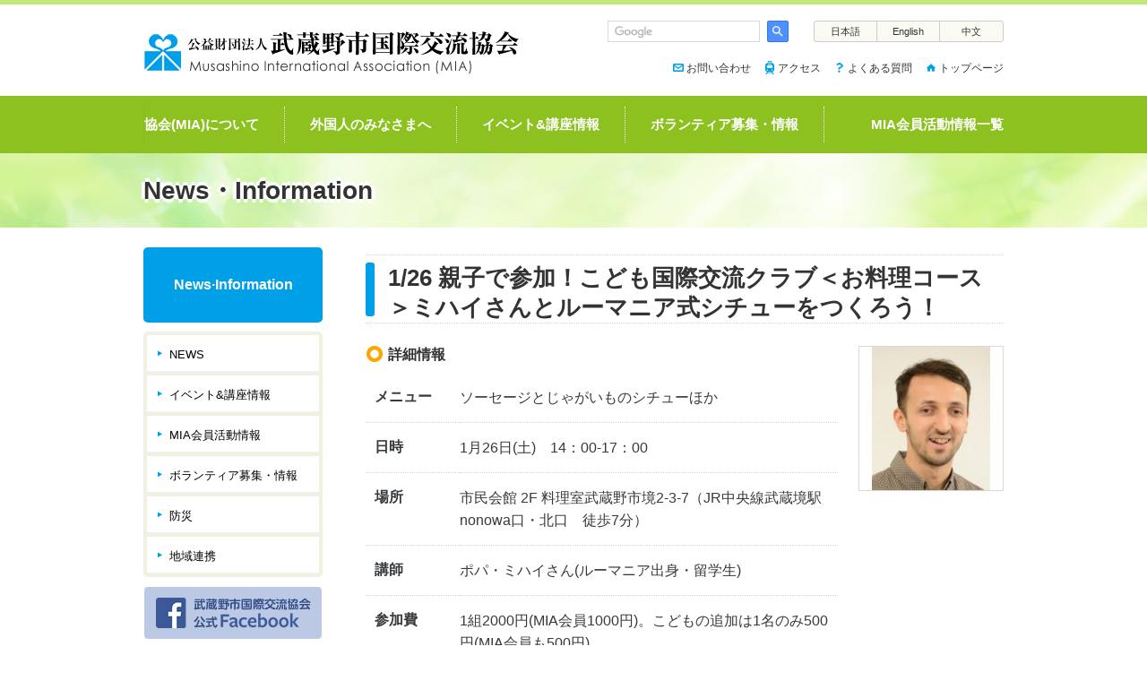

--- FILE ---
content_type: text/html; charset=UTF-8
request_url: https://mia.gr.jp/news/event/20190126cooking2
body_size: 21975
content:
<!DOCTYPE html>
<html lang="ja">
<head prefix="og: http://ogp.me/ns# fb: http://ogp.me/ns/fb# blog: http://ogp.me/ns/blog#">

<!-- Google Tag Manager -->
<script>(function(w,d,s,l,i){w[l]=w[l]||[];w[l].push({'gtm.start':
new Date().getTime(),event:'gtm.js'});var f=d.getElementsByTagName(s)[0],
j=d.createElement(s),dl=l!='dataLayer'?'&l='+l:'';j.async=true;j.src=
'https://www.googletagmanager.com/gtm.js?id='+i+dl;f.parentNode.insertBefore(j,f);
})(window,document,'script','dataLayer','GTM-NMH2W5NN');</script>
<!-- End Google Tag Manager -->

<meta charset="utf-8">
<script>
var gform;gform||(document.addEventListener("gform_main_scripts_loaded",function(){gform.scriptsLoaded=!0}),document.addEventListener("gform/theme/scripts_loaded",function(){gform.themeScriptsLoaded=!0}),window.addEventListener("DOMContentLoaded",function(){gform.domLoaded=!0}),gform={domLoaded:!1,scriptsLoaded:!1,themeScriptsLoaded:!1,isFormEditor:()=>"function"==typeof InitializeEditor,callIfLoaded:function(o){return!(!gform.domLoaded||!gform.scriptsLoaded||!gform.themeScriptsLoaded&&!gform.isFormEditor()||(gform.isFormEditor()&&console.warn("The use of gform.initializeOnLoaded() is deprecated in the form editor context and will be removed in Gravity Forms 3.1."),o(),0))},initializeOnLoaded:function(o){gform.callIfLoaded(o)||(document.addEventListener("gform_main_scripts_loaded",()=>{gform.scriptsLoaded=!0,gform.callIfLoaded(o)}),document.addEventListener("gform/theme/scripts_loaded",()=>{gform.themeScriptsLoaded=!0,gform.callIfLoaded(o)}),window.addEventListener("DOMContentLoaded",()=>{gform.domLoaded=!0,gform.callIfLoaded(o)}))},hooks:{action:{},filter:{}},addAction:function(o,r,e,t){gform.addHook("action",o,r,e,t)},addFilter:function(o,r,e,t){gform.addHook("filter",o,r,e,t)},doAction:function(o){gform.doHook("action",o,arguments)},applyFilters:function(o){return gform.doHook("filter",o,arguments)},removeAction:function(o,r){gform.removeHook("action",o,r)},removeFilter:function(o,r,e){gform.removeHook("filter",o,r,e)},addHook:function(o,r,e,t,n){null==gform.hooks[o][r]&&(gform.hooks[o][r]=[]);var d=gform.hooks[o][r];null==n&&(n=r+"_"+d.length),gform.hooks[o][r].push({tag:n,callable:e,priority:t=null==t?10:t})},doHook:function(r,o,e){var t;if(e=Array.prototype.slice.call(e,1),null!=gform.hooks[r][o]&&((o=gform.hooks[r][o]).sort(function(o,r){return o.priority-r.priority}),o.forEach(function(o){"function"!=typeof(t=o.callable)&&(t=window[t]),"action"==r?t.apply(null,e):e[0]=t.apply(null,e)})),"filter"==r)return e[0]},removeHook:function(o,r,t,n){var e;null!=gform.hooks[o][r]&&(e=(e=gform.hooks[o][r]).filter(function(o,r,e){return!!(null!=n&&n!=o.tag||null!=t&&t!=o.priority)}),gform.hooks[o][r]=e)}});
</script>

<meta name="viewport" content="width=device-width">
<meta name="format-detection" content="telephone=no">


<title>1/26 親子で参加！こども国際交流クラブ＜お料理コース＞ミハイさんとルーマニア式シチューをつくろう！ - 公益財団法人武蔵野市国際交流協会 Musashino International Association</title>

		<!-- All in One SEO 4.9.1.1 - aioseo.com -->
	<meta name="robots" content="max-image-preview:large" />
	<meta name="author" content="miaEditor"/>
	<link rel="canonical" href="https://mia.gr.jp/news/event/20190126cooking2" />
	<meta name="generator" content="All in One SEO (AIOSEO) 4.9.1.1" />
		<meta property="og:locale" content="ja_JP" />
		<meta property="og:site_name" content="公益財団法人武蔵野市国際交流協会　Musashino International Association - earnest in relation-building among foreign and Japanese residents to develop the community together." />
		<meta property="og:type" content="article" />
		<meta property="og:title" content="1/26 親子で参加！こども国際交流クラブ＜お料理コース＞ミハイさんとルーマニア式シチューをつくろう！ - 公益財団法人武蔵野市国際交流協会 Musashino International Association" />
		<meta property="og:url" content="https://mia.gr.jp/news/event/20190126cooking2" />
		<meta property="article:published_time" content="2018-11-30T15:00:30+00:00" />
		<meta property="article:modified_time" content="2019-01-29T02:14:48+00:00" />
		<meta name="twitter:card" content="summary" />
		<meta name="twitter:title" content="1/26 親子で参加！こども国際交流クラブ＜お料理コース＞ミハイさんとルーマニア式シチューをつくろう！ - 公益財団法人武蔵野市国際交流協会 Musashino International Association" />
		<script type="application/ld+json" class="aioseo-schema">
			{"@context":"https:\/\/schema.org","@graph":[{"@type":"BlogPosting","@id":"https:\/\/mia.gr.jp\/news\/event\/20190126cooking2#blogposting","name":"1\/26 \u89aa\u5b50\u3067\u53c2\u52a0\uff01\u3053\u3069\u3082\u56fd\u969b\u4ea4\u6d41\u30af\u30e9\u30d6\uff1c\u304a\u6599\u7406\u30b3\u30fc\u30b9\uff1e\u30df\u30cf\u30a4\u3055\u3093\u3068\u30eb\u30fc\u30de\u30cb\u30a2\u5f0f\u30b7\u30c1\u30e5\u30fc\u3092\u3064\u304f\u308d\u3046\uff01 - \u516c\u76ca\u8ca1\u56e3\u6cd5\u4eba\u6b66\u8535\u91ce\u5e02\u56fd\u969b\u4ea4\u6d41\u5354\u4f1a Musashino International Association","headline":"1\/26 \u89aa\u5b50\u3067\u53c2\u52a0\uff01\u3053\u3069\u3082\u56fd\u969b\u4ea4\u6d41\u30af\u30e9\u30d6\uff1c\u304a\u6599\u7406\u30b3\u30fc\u30b9\uff1e\u30df\u30cf\u30a4\u3055\u3093\u3068\u30eb\u30fc\u30de\u30cb\u30a2\u5f0f\u30b7\u30c1\u30e5\u30fc\u3092\u3064\u304f\u308d\u3046\uff01","author":{"@id":"https:\/\/mia.gr.jp\/news\/author\/miaeditor#author"},"publisher":{"@id":"https:\/\/mia.gr.jp\/#organization"},"datePublished":"2018-12-01T00:00:30+09:00","dateModified":"2019-01-29T11:14:48+09:00","inLanguage":"ja","mainEntityOfPage":{"@id":"https:\/\/mia.gr.jp\/news\/event\/20190126cooking2#webpage"},"isPartOf":{"@id":"https:\/\/mia.gr.jp\/news\/event\/20190126cooking2#webpage"},"articleSection":"\u30a4\u30d9\u30f3\u30c8&amp;\u8b1b\u5ea7\u60c5\u5831"},{"@type":"BreadcrumbList","@id":"https:\/\/mia.gr.jp\/news\/event\/20190126cooking2#breadcrumblist","itemListElement":[{"@type":"ListItem","@id":"https:\/\/mia.gr.jp#listItem","position":1,"name":"Home","item":"https:\/\/mia.gr.jp","nextItem":{"@type":"ListItem","@id":"https:\/\/mia.gr.jp\/news\/category\/event#listItem","name":"\u30a4\u30d9\u30f3\u30c8&amp;\u8b1b\u5ea7\u60c5\u5831"}},{"@type":"ListItem","@id":"https:\/\/mia.gr.jp\/news\/category\/event#listItem","position":2,"name":"\u30a4\u30d9\u30f3\u30c8&amp;\u8b1b\u5ea7\u60c5\u5831","item":"https:\/\/mia.gr.jp\/news\/category\/event","nextItem":{"@type":"ListItem","@id":"https:\/\/mia.gr.jp\/news\/event\/20190126cooking2#listItem","name":"1\/26 \u89aa\u5b50\u3067\u53c2\u52a0\uff01\u3053\u3069\u3082\u56fd\u969b\u4ea4\u6d41\u30af\u30e9\u30d6\uff1c\u304a\u6599\u7406\u30b3\u30fc\u30b9\uff1e\u30df\u30cf\u30a4\u3055\u3093\u3068\u30eb\u30fc\u30de\u30cb\u30a2\u5f0f\u30b7\u30c1\u30e5\u30fc\u3092\u3064\u304f\u308d\u3046\uff01"},"previousItem":{"@type":"ListItem","@id":"https:\/\/mia.gr.jp#listItem","name":"Home"}},{"@type":"ListItem","@id":"https:\/\/mia.gr.jp\/news\/event\/20190126cooking2#listItem","position":3,"name":"1\/26 \u89aa\u5b50\u3067\u53c2\u52a0\uff01\u3053\u3069\u3082\u56fd\u969b\u4ea4\u6d41\u30af\u30e9\u30d6\uff1c\u304a\u6599\u7406\u30b3\u30fc\u30b9\uff1e\u30df\u30cf\u30a4\u3055\u3093\u3068\u30eb\u30fc\u30de\u30cb\u30a2\u5f0f\u30b7\u30c1\u30e5\u30fc\u3092\u3064\u304f\u308d\u3046\uff01","previousItem":{"@type":"ListItem","@id":"https:\/\/mia.gr.jp\/news\/category\/event#listItem","name":"\u30a4\u30d9\u30f3\u30c8&amp;\u8b1b\u5ea7\u60c5\u5831"}}]},{"@type":"Organization","@id":"https:\/\/mia.gr.jp\/#organization","name":"\u516c\u76ca\u8ca1\u56e3\u6cd5\u4eba\u6b66\u8535\u91ce\u5e02\u56fd\u969b\u4ea4\u6d41\u5354\u4f1a\u3000Musashino International Association","description":"earnest in relation-building among foreign and Japanese residents to develop the community together.","url":"https:\/\/mia.gr.jp\/"},{"@type":"Person","@id":"https:\/\/mia.gr.jp\/news\/author\/miaeditor#author","url":"https:\/\/mia.gr.jp\/news\/author\/miaeditor","name":"miaEditor","image":{"@type":"ImageObject","@id":"https:\/\/mia.gr.jp\/news\/event\/20190126cooking2#authorImage","url":"https:\/\/secure.gravatar.com\/avatar\/a9bc0bc26d7933a9becbda2612f7d163910de92b70486e89ab483e631e1cd092?s=96&d=mm&r=g","width":96,"height":96,"caption":"miaEditor"}},{"@type":"WebPage","@id":"https:\/\/mia.gr.jp\/news\/event\/20190126cooking2#webpage","url":"https:\/\/mia.gr.jp\/news\/event\/20190126cooking2","name":"1\/26 \u89aa\u5b50\u3067\u53c2\u52a0\uff01\u3053\u3069\u3082\u56fd\u969b\u4ea4\u6d41\u30af\u30e9\u30d6\uff1c\u304a\u6599\u7406\u30b3\u30fc\u30b9\uff1e\u30df\u30cf\u30a4\u3055\u3093\u3068\u30eb\u30fc\u30de\u30cb\u30a2\u5f0f\u30b7\u30c1\u30e5\u30fc\u3092\u3064\u304f\u308d\u3046\uff01 - \u516c\u76ca\u8ca1\u56e3\u6cd5\u4eba\u6b66\u8535\u91ce\u5e02\u56fd\u969b\u4ea4\u6d41\u5354\u4f1a Musashino International Association","inLanguage":"ja","isPartOf":{"@id":"https:\/\/mia.gr.jp\/#website"},"breadcrumb":{"@id":"https:\/\/mia.gr.jp\/news\/event\/20190126cooking2#breadcrumblist"},"author":{"@id":"https:\/\/mia.gr.jp\/news\/author\/miaeditor#author"},"creator":{"@id":"https:\/\/mia.gr.jp\/news\/author\/miaeditor#author"},"datePublished":"2018-12-01T00:00:30+09:00","dateModified":"2019-01-29T11:14:48+09:00"},{"@type":"WebSite","@id":"https:\/\/mia.gr.jp\/#website","url":"https:\/\/mia.gr.jp\/","name":"\u516c\u76ca\u8ca1\u56e3\u6cd5\u4eba\u6b66\u8535\u91ce\u5e02\u56fd\u969b\u4ea4\u6d41\u5354\u4f1a\u3000Musashino International Association","description":"earnest in relation-building among foreign and Japanese residents to develop the community together.","inLanguage":"ja","publisher":{"@id":"https:\/\/mia.gr.jp\/#organization"}}]}
		</script>
		<!-- All in One SEO -->

<link rel="alternate" type="application/rss+xml" title="公益財団法人武蔵野市国際交流協会　Musashino International Association &raquo; フィード" href="https://mia.gr.jp/feed" />
<link rel="alternate" type="application/rss+xml" title="公益財団法人武蔵野市国際交流協会　Musashino International Association &raquo; コメントフィード" href="https://mia.gr.jp/comments/feed" />
<link rel="alternate" title="oEmbed (JSON)" type="application/json+oembed" href="https://mia.gr.jp/wp-json/oembed/1.0/embed?url=https%3A%2F%2Fmia.gr.jp%2Fnews%2Fevent%2F20190126cooking2" />
<link rel="alternate" title="oEmbed (XML)" type="text/xml+oembed" href="https://mia.gr.jp/wp-json/oembed/1.0/embed?url=https%3A%2F%2Fmia.gr.jp%2Fnews%2Fevent%2F20190126cooking2&#038;format=xml" />
<style id='wp-img-auto-sizes-contain-inline-css'>
img:is([sizes=auto i],[sizes^="auto," i]){contain-intrinsic-size:3000px 1500px}
/*# sourceURL=wp-img-auto-sizes-contain-inline-css */
</style>
<style id='wp-emoji-styles-inline-css'>

	img.wp-smiley, img.emoji {
		display: inline !important;
		border: none !important;
		box-shadow: none !important;
		height: 1em !important;
		width: 1em !important;
		margin: 0 0.07em !important;
		vertical-align: -0.1em !important;
		background: none !important;
		padding: 0 !important;
	}
/*# sourceURL=wp-emoji-styles-inline-css */
</style>
<style id='wp-block-library-inline-css'>
:root{--wp-block-synced-color:#7a00df;--wp-block-synced-color--rgb:122,0,223;--wp-bound-block-color:var(--wp-block-synced-color);--wp-editor-canvas-background:#ddd;--wp-admin-theme-color:#007cba;--wp-admin-theme-color--rgb:0,124,186;--wp-admin-theme-color-darker-10:#006ba1;--wp-admin-theme-color-darker-10--rgb:0,107,160.5;--wp-admin-theme-color-darker-20:#005a87;--wp-admin-theme-color-darker-20--rgb:0,90,135;--wp-admin-border-width-focus:2px}@media (min-resolution:192dpi){:root{--wp-admin-border-width-focus:1.5px}}.wp-element-button{cursor:pointer}:root .has-very-light-gray-background-color{background-color:#eee}:root .has-very-dark-gray-background-color{background-color:#313131}:root .has-very-light-gray-color{color:#eee}:root .has-very-dark-gray-color{color:#313131}:root .has-vivid-green-cyan-to-vivid-cyan-blue-gradient-background{background:linear-gradient(135deg,#00d084,#0693e3)}:root .has-purple-crush-gradient-background{background:linear-gradient(135deg,#34e2e4,#4721fb 50%,#ab1dfe)}:root .has-hazy-dawn-gradient-background{background:linear-gradient(135deg,#faaca8,#dad0ec)}:root .has-subdued-olive-gradient-background{background:linear-gradient(135deg,#fafae1,#67a671)}:root .has-atomic-cream-gradient-background{background:linear-gradient(135deg,#fdd79a,#004a59)}:root .has-nightshade-gradient-background{background:linear-gradient(135deg,#330968,#31cdcf)}:root .has-midnight-gradient-background{background:linear-gradient(135deg,#020381,#2874fc)}:root{--wp--preset--font-size--normal:16px;--wp--preset--font-size--huge:42px}.has-regular-font-size{font-size:1em}.has-larger-font-size{font-size:2.625em}.has-normal-font-size{font-size:var(--wp--preset--font-size--normal)}.has-huge-font-size{font-size:var(--wp--preset--font-size--huge)}.has-text-align-center{text-align:center}.has-text-align-left{text-align:left}.has-text-align-right{text-align:right}.has-fit-text{white-space:nowrap!important}#end-resizable-editor-section{display:none}.aligncenter{clear:both}.items-justified-left{justify-content:flex-start}.items-justified-center{justify-content:center}.items-justified-right{justify-content:flex-end}.items-justified-space-between{justify-content:space-between}.screen-reader-text{border:0;clip-path:inset(50%);height:1px;margin:-1px;overflow:hidden;padding:0;position:absolute;width:1px;word-wrap:normal!important}.screen-reader-text:focus{background-color:#ddd;clip-path:none;color:#444;display:block;font-size:1em;height:auto;left:5px;line-height:normal;padding:15px 23px 14px;text-decoration:none;top:5px;width:auto;z-index:100000}html :where(.has-border-color){border-style:solid}html :where([style*=border-top-color]){border-top-style:solid}html :where([style*=border-right-color]){border-right-style:solid}html :where([style*=border-bottom-color]){border-bottom-style:solid}html :where([style*=border-left-color]){border-left-style:solid}html :where([style*=border-width]){border-style:solid}html :where([style*=border-top-width]){border-top-style:solid}html :where([style*=border-right-width]){border-right-style:solid}html :where([style*=border-bottom-width]){border-bottom-style:solid}html :where([style*=border-left-width]){border-left-style:solid}html :where(img[class*=wp-image-]){height:auto;max-width:100%}:where(figure){margin:0 0 1em}html :where(.is-position-sticky){--wp-admin--admin-bar--position-offset:var(--wp-admin--admin-bar--height,0px)}@media screen and (max-width:600px){html :where(.is-position-sticky){--wp-admin--admin-bar--position-offset:0px}}

/*# sourceURL=wp-block-library-inline-css */
</style><style id='global-styles-inline-css'>
:root{--wp--preset--aspect-ratio--square: 1;--wp--preset--aspect-ratio--4-3: 4/3;--wp--preset--aspect-ratio--3-4: 3/4;--wp--preset--aspect-ratio--3-2: 3/2;--wp--preset--aspect-ratio--2-3: 2/3;--wp--preset--aspect-ratio--16-9: 16/9;--wp--preset--aspect-ratio--9-16: 9/16;--wp--preset--color--black: #000000;--wp--preset--color--cyan-bluish-gray: #abb8c3;--wp--preset--color--white: #ffffff;--wp--preset--color--pale-pink: #f78da7;--wp--preset--color--vivid-red: #cf2e2e;--wp--preset--color--luminous-vivid-orange: #ff6900;--wp--preset--color--luminous-vivid-amber: #fcb900;--wp--preset--color--light-green-cyan: #7bdcb5;--wp--preset--color--vivid-green-cyan: #00d084;--wp--preset--color--pale-cyan-blue: #8ed1fc;--wp--preset--color--vivid-cyan-blue: #0693e3;--wp--preset--color--vivid-purple: #9b51e0;--wp--preset--color--liquid-theme: #00a5d4;--wp--preset--color--liquid-blue: #32bdeb;--wp--preset--color--liquid-dark-blue: #00a5d4;--wp--preset--color--liquid-red: #eb6032;--wp--preset--color--liquid-orange: #ff6900;--wp--preset--color--liquid-pink: #f6adc6;--wp--preset--color--liquid-yellow: #fff100;--wp--preset--color--liquid-green: #3eb370;--wp--preset--color--liquid-purple: #745399;--wp--preset--color--liquid-white: #ffffff;--wp--preset--color--liquid-dark-gray: #333333;--wp--preset--gradient--vivid-cyan-blue-to-vivid-purple: linear-gradient(135deg,rgb(6,147,227) 0%,rgb(155,81,224) 100%);--wp--preset--gradient--light-green-cyan-to-vivid-green-cyan: linear-gradient(135deg,rgb(122,220,180) 0%,rgb(0,208,130) 100%);--wp--preset--gradient--luminous-vivid-amber-to-luminous-vivid-orange: linear-gradient(135deg,rgb(252,185,0) 0%,rgb(255,105,0) 100%);--wp--preset--gradient--luminous-vivid-orange-to-vivid-red: linear-gradient(135deg,rgb(255,105,0) 0%,rgb(207,46,46) 100%);--wp--preset--gradient--very-light-gray-to-cyan-bluish-gray: linear-gradient(135deg,rgb(238,238,238) 0%,rgb(169,184,195) 100%);--wp--preset--gradient--cool-to-warm-spectrum: linear-gradient(135deg,rgb(74,234,220) 0%,rgb(151,120,209) 20%,rgb(207,42,186) 40%,rgb(238,44,130) 60%,rgb(251,105,98) 80%,rgb(254,248,76) 100%);--wp--preset--gradient--blush-light-purple: linear-gradient(135deg,rgb(255,206,236) 0%,rgb(152,150,240) 100%);--wp--preset--gradient--blush-bordeaux: linear-gradient(135deg,rgb(254,205,165) 0%,rgb(254,45,45) 50%,rgb(107,0,62) 100%);--wp--preset--gradient--luminous-dusk: linear-gradient(135deg,rgb(255,203,112) 0%,rgb(199,81,192) 50%,rgb(65,88,208) 100%);--wp--preset--gradient--pale-ocean: linear-gradient(135deg,rgb(255,245,203) 0%,rgb(182,227,212) 50%,rgb(51,167,181) 100%);--wp--preset--gradient--electric-grass: linear-gradient(135deg,rgb(202,248,128) 0%,rgb(113,206,126) 100%);--wp--preset--gradient--midnight: linear-gradient(135deg,rgb(2,3,129) 0%,rgb(40,116,252) 100%);--wp--preset--font-size--small: 13px;--wp--preset--font-size--medium: 20px;--wp--preset--font-size--large: 36px;--wp--preset--font-size--x-large: 42px;--wp--preset--spacing--20: 0.44rem;--wp--preset--spacing--30: 0.67rem;--wp--preset--spacing--40: 1rem;--wp--preset--spacing--50: 1.5rem;--wp--preset--spacing--60: 2.25rem;--wp--preset--spacing--70: 3.38rem;--wp--preset--spacing--80: 5.06rem;--wp--preset--shadow--natural: 6px 6px 9px rgba(0, 0, 0, 0.2);--wp--preset--shadow--deep: 12px 12px 50px rgba(0, 0, 0, 0.4);--wp--preset--shadow--sharp: 6px 6px 0px rgba(0, 0, 0, 0.2);--wp--preset--shadow--outlined: 6px 6px 0px -3px rgb(255, 255, 255), 6px 6px rgb(0, 0, 0);--wp--preset--shadow--crisp: 6px 6px 0px rgb(0, 0, 0);}:where(.is-layout-flex){gap: 0.5em;}:where(.is-layout-grid){gap: 0.5em;}body .is-layout-flex{display: flex;}.is-layout-flex{flex-wrap: wrap;align-items: center;}.is-layout-flex > :is(*, div){margin: 0;}body .is-layout-grid{display: grid;}.is-layout-grid > :is(*, div){margin: 0;}:where(.wp-block-columns.is-layout-flex){gap: 2em;}:where(.wp-block-columns.is-layout-grid){gap: 2em;}:where(.wp-block-post-template.is-layout-flex){gap: 1.25em;}:where(.wp-block-post-template.is-layout-grid){gap: 1.25em;}.has-black-color{color: var(--wp--preset--color--black) !important;}.has-cyan-bluish-gray-color{color: var(--wp--preset--color--cyan-bluish-gray) !important;}.has-white-color{color: var(--wp--preset--color--white) !important;}.has-pale-pink-color{color: var(--wp--preset--color--pale-pink) !important;}.has-vivid-red-color{color: var(--wp--preset--color--vivid-red) !important;}.has-luminous-vivid-orange-color{color: var(--wp--preset--color--luminous-vivid-orange) !important;}.has-luminous-vivid-amber-color{color: var(--wp--preset--color--luminous-vivid-amber) !important;}.has-light-green-cyan-color{color: var(--wp--preset--color--light-green-cyan) !important;}.has-vivid-green-cyan-color{color: var(--wp--preset--color--vivid-green-cyan) !important;}.has-pale-cyan-blue-color{color: var(--wp--preset--color--pale-cyan-blue) !important;}.has-vivid-cyan-blue-color{color: var(--wp--preset--color--vivid-cyan-blue) !important;}.has-vivid-purple-color{color: var(--wp--preset--color--vivid-purple) !important;}.has-black-background-color{background-color: var(--wp--preset--color--black) !important;}.has-cyan-bluish-gray-background-color{background-color: var(--wp--preset--color--cyan-bluish-gray) !important;}.has-white-background-color{background-color: var(--wp--preset--color--white) !important;}.has-pale-pink-background-color{background-color: var(--wp--preset--color--pale-pink) !important;}.has-vivid-red-background-color{background-color: var(--wp--preset--color--vivid-red) !important;}.has-luminous-vivid-orange-background-color{background-color: var(--wp--preset--color--luminous-vivid-orange) !important;}.has-luminous-vivid-amber-background-color{background-color: var(--wp--preset--color--luminous-vivid-amber) !important;}.has-light-green-cyan-background-color{background-color: var(--wp--preset--color--light-green-cyan) !important;}.has-vivid-green-cyan-background-color{background-color: var(--wp--preset--color--vivid-green-cyan) !important;}.has-pale-cyan-blue-background-color{background-color: var(--wp--preset--color--pale-cyan-blue) !important;}.has-vivid-cyan-blue-background-color{background-color: var(--wp--preset--color--vivid-cyan-blue) !important;}.has-vivid-purple-background-color{background-color: var(--wp--preset--color--vivid-purple) !important;}.has-black-border-color{border-color: var(--wp--preset--color--black) !important;}.has-cyan-bluish-gray-border-color{border-color: var(--wp--preset--color--cyan-bluish-gray) !important;}.has-white-border-color{border-color: var(--wp--preset--color--white) !important;}.has-pale-pink-border-color{border-color: var(--wp--preset--color--pale-pink) !important;}.has-vivid-red-border-color{border-color: var(--wp--preset--color--vivid-red) !important;}.has-luminous-vivid-orange-border-color{border-color: var(--wp--preset--color--luminous-vivid-orange) !important;}.has-luminous-vivid-amber-border-color{border-color: var(--wp--preset--color--luminous-vivid-amber) !important;}.has-light-green-cyan-border-color{border-color: var(--wp--preset--color--light-green-cyan) !important;}.has-vivid-green-cyan-border-color{border-color: var(--wp--preset--color--vivid-green-cyan) !important;}.has-pale-cyan-blue-border-color{border-color: var(--wp--preset--color--pale-cyan-blue) !important;}.has-vivid-cyan-blue-border-color{border-color: var(--wp--preset--color--vivid-cyan-blue) !important;}.has-vivid-purple-border-color{border-color: var(--wp--preset--color--vivid-purple) !important;}.has-vivid-cyan-blue-to-vivid-purple-gradient-background{background: var(--wp--preset--gradient--vivid-cyan-blue-to-vivid-purple) !important;}.has-light-green-cyan-to-vivid-green-cyan-gradient-background{background: var(--wp--preset--gradient--light-green-cyan-to-vivid-green-cyan) !important;}.has-luminous-vivid-amber-to-luminous-vivid-orange-gradient-background{background: var(--wp--preset--gradient--luminous-vivid-amber-to-luminous-vivid-orange) !important;}.has-luminous-vivid-orange-to-vivid-red-gradient-background{background: var(--wp--preset--gradient--luminous-vivid-orange-to-vivid-red) !important;}.has-very-light-gray-to-cyan-bluish-gray-gradient-background{background: var(--wp--preset--gradient--very-light-gray-to-cyan-bluish-gray) !important;}.has-cool-to-warm-spectrum-gradient-background{background: var(--wp--preset--gradient--cool-to-warm-spectrum) !important;}.has-blush-light-purple-gradient-background{background: var(--wp--preset--gradient--blush-light-purple) !important;}.has-blush-bordeaux-gradient-background{background: var(--wp--preset--gradient--blush-bordeaux) !important;}.has-luminous-dusk-gradient-background{background: var(--wp--preset--gradient--luminous-dusk) !important;}.has-pale-ocean-gradient-background{background: var(--wp--preset--gradient--pale-ocean) !important;}.has-electric-grass-gradient-background{background: var(--wp--preset--gradient--electric-grass) !important;}.has-midnight-gradient-background{background: var(--wp--preset--gradient--midnight) !important;}.has-small-font-size{font-size: var(--wp--preset--font-size--small) !important;}.has-medium-font-size{font-size: var(--wp--preset--font-size--medium) !important;}.has-large-font-size{font-size: var(--wp--preset--font-size--large) !important;}.has-x-large-font-size{font-size: var(--wp--preset--font-size--x-large) !important;}
/*# sourceURL=global-styles-inline-css */
</style>

<style id='classic-theme-styles-inline-css'>
/*! This file is auto-generated */
.wp-block-button__link{color:#fff;background-color:#32373c;border-radius:9999px;box-shadow:none;text-decoration:none;padding:calc(.667em + 2px) calc(1.333em + 2px);font-size:1.125em}.wp-block-file__button{background:#32373c;color:#fff;text-decoration:none}
/*# sourceURL=/wp-includes/css/classic-themes.min.css */
</style>
<link rel='stylesheet' id='bogo-css' href='https://mia.gr.jp/wp/wp-content/plugins/bogo/includes/css/style.css?ver=3.9.1' media='all' />
<link rel='stylesheet' id='chld_thm_cfg_parent-css' href='https://mia.gr.jp/wp/wp-content/themes/liquid-corporate/style.css?ver=6.9' media='all' />
<link rel='stylesheet' id='chld_thm_cfg_separate-css' href='https://mia.gr.jp/wp/wp-content/themes/MIATheme/ctc-style.css?ver=6.9' media='all' />
<link rel='stylesheet' id='bootstrap-css' href='https://mia.gr.jp/wp/wp-content/themes/liquid-corporate/css/bootstrap.min.css?ver=0.9.6.1485326455' media='all' />
<link rel='stylesheet' id='icomoon-css' href='https://mia.gr.jp/wp/wp-content/themes/liquid-corporate/css/icomoon.css?ver=6.9' media='all' />
<link rel='stylesheet' id='liquid-style-css' href='https://mia.gr.jp/wp/wp-content/themes/MIATheme/style.css?ver=0.9.6.1485326455' media='all' />
<link rel='stylesheet' id='liquid-block-style-css' href='https://mia.gr.jp/wp/wp-content/themes/liquid-corporate/css/block.css?ver=0.9.6.1485326455' media='all' />
<script src="https://mia.gr.jp/wp/wp-includes/js/jquery/jquery.min.js?ver=3.7.1" id="jquery-core-js"></script>
<script src="https://mia.gr.jp/wp/wp-includes/js/jquery/jquery-migrate.min.js?ver=3.4.1" id="jquery-migrate-js"></script>
<script src="https://mia.gr.jp/wp/wp-content/themes/MIATheme/js/mobile-detect.min.js?ver=6.9" id="custom-common-script1-js"></script>
<script src="https://mia.gr.jp/wp/wp-content/themes/MIATheme/js/common.js?ver=6.9" id="custom-common-script2-js"></script>
<script src="https://mia.gr.jp/wp/wp-content/themes/liquid-corporate/js/bootstrap.min.js?ver=0.9.6.1485326455" id="bootstrap-js"></script>
<link rel="https://api.w.org/" href="https://mia.gr.jp/wp-json/" /><link rel="alternate" title="JSON" type="application/json" href="https://mia.gr.jp/wp-json/wp/v2/posts/5914" /><link rel="EditURI" type="application/rsd+xml" title="RSD" href="https://mia.gr.jp/wp/xmlrpc.php?rsd" />
<link rel='shortlink' href='https://mia.gr.jp/?p=5914' />
<link rel="icon" href="https://mia.gr.jp/wp/wp-content/uploads/cropped-logo512-32x32.png" sizes="32x32" />
<link rel="icon" href="https://mia.gr.jp/wp/wp-content/uploads/cropped-logo512-192x192.png" sizes="192x192" />
<link rel="apple-touch-icon" href="https://mia.gr.jp/wp/wp-content/uploads/cropped-logo512-180x180.png" />
<meta name="msapplication-TileImage" content="https://mia.gr.jp/wp/wp-content/uploads/cropped-logo512-270x270.png" />

<!-- JS -->
<!--[if lt IE 9]>
<meta http-equiv="X-UA-Compatible" content="IE=edge">
<script type="text/javascript" src="http://html5shiv.googlecode.com/svn/trunk/html5.js"></script>
<script src="https://mia.gr.jp/wp/wp-content/themes/liquid-corporate/js/respond.js"></script>
<![endif]-->


</head>


<body class="wp-singular post-template-default single single-post postid-5914 single-format-standard wp-theme-liquid-corporate wp-child-theme-MIATheme ja category_3">
<!-- Google Tag Manager (noscript) -->
<noscript><iframe src="https://www.googletagmanager.com/ns.html?id=GTM-NMH2W5NN"
height="0" width="0" style="display:none;visibility:hidden"></iframe></noscript>
<!-- End Google Tag Manager (noscript) -->

<a id="top"></a>
<div class="wrapper">

	<div class="headline">

		<div class="container">

			<div class="row">

				<div class="col-sm-6">
					<a href="https://mia.gr.jp" title="公益財団法人武蔵野市国際交流協会　Musashino International Association" class="logo">
													<img src="https://mia.gr.jp/wp/wp-content/themes/MIATheme/images/logo.png" alt="公益財団法人武蔵野市国際交流協会　Musashino International Association" id="head-logo">
											</a>
				</div>

				<div class="col-sm-6 pc_visible">

					<div class="search-box">
												<form id="cse-search-box" action="https://google.com/cse">
							<input type="hidden" name="cx" value="000228980087403703776:le9icqoutmy" />
							<input type="hidden" name="ie" value="UTF-8" />
							<input type="text" name="q" size="31" />
							<input type="submit" name="sa" value="" />
						</form>
					</div><!-- // search-box -->

										<div class="lang-box">
						<ul class="lang">
							<li><a href="https://mia.gr.jp/news/event/20190126cooking2">日本語</a></li>
							<li><a href="/en/news/event/20190126cooking2">English</a></li>
							<li><a href="/zh/news/event/20190126cooking2">中文</a></li>
						</ul>
					</div>

											<nav class="clearfix">
							<ul class="nav top-navi">
								<li class="nav-item contact"><a href="/contact">お問い合わせ</a></li>
								<li class="nav-item access"><a href="/access">アクセス</a></li>
								<li class="nav-item qa"><a href="/faq">よくある質問</a></li>
								<li class="nav-item top"><a href="/">トップページ</a></li>
							</ul>
						</nav>
					
				</div><!-- // col-sm-6 -->

			</div><!-- // row -->

		</div><!-- // container -->

		<a href="javascript:void(0);" id="switch_button" class="sp_visible_b"></a>

	</div><!-- // headline -->

		<div id="mobile_navi">
		<nav>
			<ul class="global"><li id="menu-item-99" class="menu-item menu-item-type-post_type menu-item-object-01about menu-item-99 nav-item"><a href="https://mia.gr.jp/about/message">協会(MIA)について</a></li>
<li id="menu-item-100" class="menu-item menu-item-type-post_type menu-item-object-02foreigner menu-item-100 nav-item"><a href="https://mia.gr.jp/foreigner/index">外国人のみなさまへ</a></li>
<li id="menu-item-101" class="menu-item menu-item-type-post_type menu-item-object-03event menu-item-101 nav-item"><a href="https://mia.gr.jp/event/index">イベント&#038;講座情報</a></li>
<li id="menu-item-1768" class="menu-item menu-item-type-post_type menu-item-object-04volunteer menu-item-1768 nav-item"><a href="https://mia.gr.jp/volunteer/index">ボランティア募集・情報</a></li>
<li id="menu-item-103" class="menu-item menu-item-type-post_type menu-item-object-05mia menu-item-103 nav-item"><a href="https://mia.gr.jp/activity/index">MIA会員活動情報一覧</a></li>
</ul>			
						
			<ul class="top-navi clearfix">
				<li><a href="/contact"><img src="https://mia.gr.jp/wp/wp-content/themes/MIATheme/images/top-menu-contact-sp.png" alt="お問い合わせ"></a></li>
				<li><a href="/access"><img src="https://mia.gr.jp/wp/wp-content/themes/MIATheme/images/top-menu-access-sp.png" alt="アクセス"></a></li>
				<li><a href="/faq"><img src="https://mia.gr.jp/wp/wp-content/themes/MIATheme/images/top-menu-faq-sp.png" alt="よくある質問"></a></li>
				<li><a href="/"><img src="https://mia.gr.jp/wp/wp-content/themes/MIATheme/images/top-menu-home-sp.png" alt="トップページ"></a></li>
			</ul>
			
			<ul class="lang clearfix">
				<li><a href="https://mia.gr.jp/news/event/20190126cooking2">日本語（にほんご）</a></li>
				<li><a href="/en/news/event/20190126cooking2">English</a></li>
				<li><a href="/zh/news/event/20190126cooking2">中文</a></li>
			</ul>

			<div class="search-box spmb15">
								<form id="cse-search-box" action="https://google.com/cse">
					<input type="hidden" name="cx" value="000228980087403703776:le9icqoutmy" />
					<input type="hidden" name="ie" value="UTF-8" />
					<input type="text" name="q" size="31" />
					<input type="submit" name="sa" value="" />
				</form>
			</div><!-- // search-box -->
			
			<p class="txtc">
				<a href="/privacy" class="gn-arrow">個人情報の利用および保護について</a>
			</p>

			<a href="javascript:void(0);" class="btn_close"><img src="https://mia.gr.jp/wp/wp-content/themes/MIATheme/images/btn-close-bottom-sp.png" alt="閉じる"></a>

		</nav>
	</div>
		
	<span class="pc_visible_b">
		<nav class="navbar navbar-light bg-faded">
			<div class="container">
			<!-- Global Menu -->
									<ul id="menu-gloval-navi-1" class="nav navbar-nav nav navbar-nav"><li class="menu-item menu-item-type-post_type menu-item-object-01about menu-item-99 nav-item"><a href="https://mia.gr.jp/about/message">協会(MIA)について</a></li>
<li class="menu-item menu-item-type-post_type menu-item-object-02foreigner menu-item-100 nav-item"><a href="https://mia.gr.jp/foreigner/index">外国人のみなさまへ</a></li>
<li class="menu-item menu-item-type-post_type menu-item-object-03event menu-item-101 nav-item"><a href="https://mia.gr.jp/event/index">イベント&#038;講座情報</a></li>
<li class="menu-item menu-item-type-post_type menu-item-object-04volunteer menu-item-1768 nav-item"><a href="https://mia.gr.jp/volunteer/index">ボランティア募集・情報</a></li>
<li class="menu-item menu-item-type-post_type menu-item-object-05mia menu-item-103 nav-item"><a href="https://mia.gr.jp/activity/index">MIA会員活動情報一覧</a></li>
</ul>							</div>
		</nav>
	</span>

	<div class="sp_visible_b">
												<div id="nav_menu-20" class="widget widget_nav_menu local-navi col-md-3"><div class="ttl">News·Information<span class="sp_visible spml5"> MENU</span></div><div class="mobile_wrapper"><div class="menu-sidebar-news-container"><ul id="menu-sidebar-news" class="menu"><li id="menu-item-636" class="menu-item menu-item-type-taxonomy menu-item-object-category menu-item-636 nav-item"><a href="https://mia.gr.jp/news/category/news">NEWS</a></li>
<li id="menu-item-637" class="menu-item menu-item-type-taxonomy menu-item-object-category current-post-ancestor current-menu-parent current-post-parent menu-item-637 nav-item"><a href="https://mia.gr.jp/news/category/event">イベント&amp;講座情報</a></li>
<li id="menu-item-639" class="menu-item menu-item-type-taxonomy menu-item-object-category menu-item-639 nav-item"><a href="https://mia.gr.jp/news/category/activity">MIA会員活動情報</a></li>
<li id="menu-item-638" class="menu-item menu-item-type-taxonomy menu-item-object-category menu-item-638 nav-item"><a href="https://mia.gr.jp/news/category/volunteer">ボランティア募集・情報</a></li>
<li id="menu-item-2637" class="menu-item menu-item-type-custom menu-item-object-custom menu-item-2637 nav-item"><a href="/news/category/disasterprevention">防災</a></li>
<li id="menu-item-11962" class="menu-item menu-item-type-taxonomy menu-item-object-category menu-item-11962 nav-item"><a href="https://mia.gr.jp/news/category/local-cooperation">地域連携</a></li>
</ul></div><div style="width: 100vw;" class="sp_visible txtc"><a href="https://www.facebook.com/miamusashino/" target="_blank"><img src="https://mia.gr.jp/wp/wp-content/themes/MIATheme/images/local-bnn-facebook-sp.png" width="252" height="37" alt="武蔵野市国際交流協会 公式Facebook" /></a></div><div style="width: 100vw;" class="sp_visible txtc spmt15"><a href="javascript:void(0);" class="btn_local_close"><img src="https://mia.gr.jp/wp/wp-content/themes/MIATheme/images/btn-close-bottom-sp.png" width="87" height="35" alt="閉じる"></a></div><a href="https://www.facebook.com/miamusashino/" target="_blank" class="pc_visible"><img src="https://mia.gr.jp/wp/wp-content/themes/MIATheme/images/bnn-facebook.png" width="200" height="60" alt="武蔵野市国際交流協会 公式Facebook" /></a></div></div>						</div>
	
	<main>	
	<div class="cover post">
		<div class="cover-inner-narrow clearfix">
			<p class="ttl">News・Information</p>
		</div>
	</div>

    <div class="detail post-5914 post type-post status-publish format-standard hentry category-event ja">
        <div class="container post">
          <div class="row">

			  <div class="pc_visible_b">
				  <div id="nav_menu-20" class="widget widget_nav_menu local-navi col-md-3"><div class="ttl">News·Information<span class="sp_visible spml5"> MENU</span></div><div class="mobile_wrapper"><div class="menu-sidebar-news-container"><ul id="menu-sidebar-news-1" class="menu"><li class="menu-item menu-item-type-taxonomy menu-item-object-category menu-item-636 nav-item"><a href="https://mia.gr.jp/news/category/news">NEWS</a></li>
<li class="menu-item menu-item-type-taxonomy menu-item-object-category current-post-ancestor current-menu-parent current-post-parent menu-item-637 nav-item"><a href="https://mia.gr.jp/news/category/event">イベント&amp;講座情報</a></li>
<li class="menu-item menu-item-type-taxonomy menu-item-object-category menu-item-639 nav-item"><a href="https://mia.gr.jp/news/category/activity">MIA会員活動情報</a></li>
<li class="menu-item menu-item-type-taxonomy menu-item-object-category menu-item-638 nav-item"><a href="https://mia.gr.jp/news/category/volunteer">ボランティア募集・情報</a></li>
<li class="menu-item menu-item-type-custom menu-item-object-custom menu-item-2637 nav-item"><a href="/news/category/disasterprevention">防災</a></li>
<li class="menu-item menu-item-type-taxonomy menu-item-object-category menu-item-11962 nav-item"><a href="https://mia.gr.jp/news/category/local-cooperation">地域連携</a></li>
</ul></div><div style="width: 100vw;" class="sp_visible txtc"><a href="https://www.facebook.com/miamusashino/" target="_blank"><img src="https://mia.gr.jp/wp/wp-content/themes/MIATheme/images/local-bnn-facebook-sp.png" width="252" height="37" alt="武蔵野市国際交流協会 公式Facebook" /></a></div><div style="width: 100vw;" class="sp_visible txtc spmt15"><a href="javascript:void(0);" class="btn_local_close"><img src="https://mia.gr.jp/wp/wp-content/themes/MIATheme/images/btn-close-bottom-sp.png" width="87" height="35" alt="閉じる"></a></div><a href="https://www.facebook.com/miamusashino/" target="_blank" class="pc_visible"><img src="https://mia.gr.jp/wp/wp-content/themes/MIATheme/images/bnn-facebook.png" width="200" height="60" alt="武蔵野市国際交流協会 公式Facebook" /></a></div></div>			  </div>

			<div class="col-md-9 mainarea">
				<article>

		            <h1 class="entry-title" title="1/26 親子で参加！こども国際交流クラブ＜お料理コース＞ミハイさんとルーマニア式シチューをつくろう！">1/26 親子で参加！こども国際交流クラブ＜お料理コース＞ミハイさんとルーマニア式シチューをつくろう！</h1>
					
		            <div class="detail_text">

		                <!-- content -->
		                <div class="post_body">
																					<!-- イベント -->
							<div class="event-detail">
								<div class="clearfix">
									<div class="imagearea">
																			<img width="132" height="160" src="https://mia.gr.jp/wp/wp-content/uploads/mihai-1-132x160.jpg" class="attachment-img160x160 size-img160x160" alt="" decoding="async" srcset="https://mia.gr.jp/wp/wp-content/uploads/mihai-1-132x160.jpg 132w, https://mia.gr.jp/wp/wp-content/uploads/mihai-1-248x300.jpg 248w, https://mia.gr.jp/wp/wp-content/uploads/mihai-1-768x930.jpg 768w, https://mia.gr.jp/wp/wp-content/uploads/mihai-1-846x1024.jpg 846w, https://mia.gr.jp/wp/wp-content/uploads/mihai-1-165x200.jpg 165w, https://mia.gr.jp/wp/wp-content/uploads/mihai-1-149x180.jpg 149w, https://mia.gr.jp/wp/wp-content/uploads/mihai-1-50x60.jpg 50w, https://mia.gr.jp/wp/wp-content/uploads/mihai-1-435x527.jpg 435w, https://mia.gr.jp/wp/wp-content/uploads/mihai-1-314x380.jpg 314w" sizes="(max-width: 132px) 100vw, 132px" />																		</div>
									<div class="leadarea">

																															
																					<h3 class="mt0">詳細情報</h3>
											<table class="data">
																								<tr>
													<th class="per20">メニュー</th>
													<td>ソーセージとじゃがいものシチューほか</td>
												</tr>
																								<tr>
													<th class="per20">日時</th>
													<td>1月26日(土)　14：00-17：00</td>
												</tr>
																								<tr>
													<th class="per20">場所</th>
													<td>市民会館 2F 料理室武蔵野市境2-3-7（JR中央線武蔵境駅nonowa口・北口　徒歩7分）</td>
												</tr>
																								<tr>
													<th class="per20">講師</th>
													<td>ポパ・ミハイさん(ルーマニア出身・留学生)</td>
												</tr>
																								<tr>
													<th class="per20">参加費</th>
													<td>1組2000円(MIA会員1000円)。こどもの追加は1名のみ500円(MIA会員も500円)</td>
												</tr>
																								<tr>
													<th class="per20">対象・定員</th>
													<td>5歳-小学6年生と保護者　18名　※10歳以上はこどもだけでも参加可（500円）</td>
												</tr>
																								<tr>
													<th class="per20">申し込み</th>
													<td>2日前までに電話またはホームページより</td>
												</tr>
																								<tr>
													<th class="per20">備考</th>
													<td>前日、当日のキャンセルは参加費をいただきます。</td>
												</tr>
																							</table>
										
									</div>

								</div><!-- // 画像＋リード -->
								<p><a href="/wp/wp-content/uploads/20190126cooking.pdf" target="_blank" class="arrow">チラシ（PDF：844KB）</a></p>								
																
                <div class='gf_browser_chrome gform_wrapper gform_legacy_markup_wrapper gform-theme--no-framework' data-form-theme='legacy' data-form-index='0' id='gform_wrapper_99' style='display:none'><div id='gf_99' class='gform_anchor' tabindex='-1'></div>
                        <div class='gform_heading'>
                            <h3 class="gform_title">2019/1/26親子で参加！こども国際交流クラブ　ミハイさんとルーマニア式シチューをつくろう申込みフォーム Parent/Child Participation! Kids Play Club for International Understanding: Application Form</h3>
                        </div><form method='post' enctype='multipart/form-data'  id='gform_99'  action='/news/event/20190126cooking2#gf_99' data-formid='99' novalidate>
        <div id='gf_progressbar_wrapper_99' class='gf_progressbar_wrapper' data-start-at-zero=''>
        	<h3 class="gf_progressbar_title">ステップ <span class='gf_step_current_page'>1</span> の <span class='gf_step_page_count'>2</span><span class='gf_step_page_name'></span>
        	</h3>
            <div class='gf_progressbar gf_progressbar_blue' aria-hidden='true'>
                <div class='gf_progressbar_percentage percentbar_blue percentbar_50' style='width:50%;'><span>50%</span></div>
            </div></div>
                        <div class='gform-body gform_body'><div id='gform_page_99_1' class='gform_page ' data-js='page-field-id-0' >
					<div class='gform_page_fields'><ul id='gform_fields_99' class='gform_fields top_label form_sublabel_below description_below validation_below'><li id="field_99_5" class="gfield gfield--type-radio gfield--type-choice gfield_contains_required field_sublabel_below gfield--no-description field_description_below field_validation_below gfield_visibility_visible"  ><label class='gfield_label gform-field-label' >会員種別　Membership category　会员类型<span class="gfield_required"><span class="gfield_required gfield_required_asterisk">*</span></span></label><div class='ginput_container ginput_container_radio'><ul class='gfield_radio' id='input_99_5'>
			<li class='gchoice gchoice_99_5_0'>
				<input name='input_5' type='radio' value='一般　non member'  id='choice_99_5_0'    />
				<label for='choice_99_5_0' id='label_99_5_0' class='gform-field-label gform-field-label--type-inline'>一般　non member</label>
			</li>
			<li class='gchoice gchoice_99_5_1'>
				<input name='input_5' type='radio' value='MIA会員　MIA member　MIA会员'  id='choice_99_5_1'    />
				<label for='choice_99_5_1' id='label_99_5_1' class='gform-field-label gform-field-label--type-inline'>MIA会員　MIA member　MIA会员</label>
			</li>
			<li class='gchoice gchoice_99_5_2'>
				<input name='input_5' type='radio' value='MIA外国人会員　MIA foreign member　MIA外籍会员'  id='choice_99_5_2'    />
				<label for='choice_99_5_2' id='label_99_5_2' class='gform-field-label gform-field-label--type-inline'>MIA外国人会員　MIA foreign member　MIA外籍会员</label>
			</li></ul></div></li><li id="field_99_1" class="gfield gfield--type-text gfield_contains_required field_sublabel_below gfield--has-description field_description_below field_validation_below gfield_visibility_visible"  ><label class='gfield_label gform-field-label' for='input_99_1'>こどもの名前　Child’s name　儿童姓名<span class="gfield_required"><span class="gfield_required gfield_required_asterisk">*</span></span></label><div class='ginput_container ginput_container_text'><input name='input_1' id='input_99_1' type='text' value='' class='medium'  aria-describedby="gfield_description_99_1"   aria-required="true" aria-invalid="false"   /></div><div class='gfield_description' id='gfield_description_99_1'>フルネームでご入力ください</div></li><li id="field_99_11" class="gfield gfield--type-text field_sublabel_below gfield--has-description field_description_below field_validation_below gfield_visibility_visible"  ><label class='gfield_label gform-field-label' for='input_99_11'>こどもの名前のふりがな（入力をお願いします）　Child’s name in Kana　读音</label><div class='ginput_container ginput_container_text'><input name='input_11' id='input_99_11' type='text' value='' class='medium'  aria-describedby="gfield_description_99_11"    aria-invalid="false"   /></div><div class='gfield_description' id='gfield_description_99_11'>フルネームでご入力ください</div></li><li id="field_99_15" class="gfield gfield--type-text gfield_contains_required field_sublabel_below gfield--has-description field_description_below field_validation_below gfield_visibility_visible"  ><label class='gfield_label gform-field-label' for='input_99_15'>こどもの年令　Child’s age　儿童年龄<span class="gfield_required"><span class="gfield_required gfield_required_asterisk">*</span></span></label><div class='ginput_container ginput_container_text'><input name='input_15' id='input_99_15' type='text' value='' class='small'  aria-describedby="gfield_description_99_15"   aria-required="true" aria-invalid="false"   /></div><div class='gfield_description' id='gfield_description_99_15'>半角数字でご入力ください。</div></li><li id="field_99_10" class="gfield gfield--type-text gfield_contains_required field_sublabel_below gfield--has-description field_description_below field_validation_below gfield_visibility_visible"  ><label class='gfield_label gform-field-label' for='input_99_10'>保護者の名前　Parent’s name　家长姓名<span class="gfield_required"><span class="gfield_required gfield_required_asterisk">*</span></span></label><div class='ginput_container ginput_container_text'><input name='input_10' id='input_99_10' type='text' value='' class='medium'  aria-describedby="gfield_description_99_10"   aria-required="true" aria-invalid="false"   /></div><div class='gfield_description' id='gfield_description_99_10'>フルネームでご入力ください</div></li><li id="field_99_2" class="gfield gfield--type-text gfield_contains_required field_sublabel_below gfield--no-description field_description_below field_validation_below gfield_visibility_visible"  ><label class='gfield_label gform-field-label' for='input_99_2'>住所　Address　地址<span class="gfield_required"><span class="gfield_required gfield_required_asterisk">*</span></span></label><div class='ginput_container ginput_container_text'><input name='input_2' id='input_99_2' type='text' value='' class='large'     aria-required="true" aria-invalid="false"   /></div></li><li id="field_99_14" class="gfield gfield--type-text gfield_contains_required field_sublabel_below gfield--no-description field_description_below field_validation_below gfield_visibility_visible"  ><label class='gfield_label gform-field-label' for='input_99_14'>電話番号　Telephone number　电话号码<span class="gfield_required"><span class="gfield_required gfield_required_asterisk">*</span></span></label><div class='ginput_container ginput_container_text'><input name='input_14' id='input_99_14' type='text' value='' class='medium' maxlength='11'    aria-required="true" aria-invalid="false"   /></div></li><li id="field_99_4" class="gfield gfield--type-email gfield_contains_required field_sublabel_below gfield--no-description field_description_below field_validation_below gfield_visibility_visible"  ><label class='gfield_label gform-field-label' for='input_99_4'>メールアドレス　E-mail address　电子邮箱<span class="gfield_required"><span class="gfield_required gfield_required_asterisk">*</span></span></label><div class='ginput_container ginput_container_email'>
                            <input name='input_4' id='input_99_4' type='email' value='' class='medium'    aria-required="true" aria-invalid="false"  />
                        </div></li><li id="field_99_13" class="gfield gfield--type-checkbox gfield--type-choice field_sublabel_below gfield--no-description field_description_below field_validation_below gfield_visibility_visible"  ><label class='gfield_label gform-field-label gfield_label_before_complex' >イベントをお知りになったきっかけ　How did you know this event?　如何得知此活动信息的？</label><div class='ginput_container ginput_container_checkbox'><ul class='gfield_checkbox' id='input_99_13'><li class='gchoice gchoice_99_13_1'>
								<input class='gfield-choice-input' name='input_13.1' type='checkbox'  value='むさしのFRIENDs・MIA Calendar 　Musashino FRIENDs・MIA Calendar　武藏野FRIENDs・MIA月历'  id='choice_99_13_1'   />
								<label for='choice_99_13_1' id='label_99_13_1' class='gform-field-label gform-field-label--type-inline'>むさしのFRIENDs・MIA Calendar 　Musashino FRIENDs・MIA Calendar　武藏野FRIENDs・MIA月历</label>
							</li><li class='gchoice gchoice_99_13_2'>
								<input class='gfield-choice-input' name='input_13.2' type='checkbox'  value='ちらし・ポスター　Brochure・Poster　宣传单・海报'  id='choice_99_13_2'   />
								<label for='choice_99_13_2' id='label_99_13_2' class='gform-field-label gform-field-label--type-inline'>ちらし・ポスター　Brochure・Poster　宣传单・海报</label>
							</li><li class='gchoice gchoice_99_13_3'>
								<input class='gfield-choice-input' name='input_13.3' type='checkbox'  value='ホームページ　Website　网页'  id='choice_99_13_3'   />
								<label for='choice_99_13_3' id='label_99_13_3' class='gform-field-label gform-field-label--type-inline'>ホームページ　Website　网页</label>
							</li><li class='gchoice gchoice_99_13_4'>
								<input class='gfield-choice-input' name='input_13.4' type='checkbox'  value='市報　Musashino city newsletter　市报'  id='choice_99_13_4'   />
								<label for='choice_99_13_4' id='label_99_13_4' class='gform-field-label gform-field-label--type-inline'>市報　Musashino city newsletter　市报</label>
							</li><li class='gchoice gchoice_99_13_5'>
								<input class='gfield-choice-input' name='input_13.5' type='checkbox'  value='その他　other　其他'  id='choice_99_13_5'   />
								<label for='choice_99_13_5' id='label_99_13_5' class='gform-field-label gform-field-label--type-inline'>その他　other　其他</label>
							</li></ul></div></li><li id="field_99_16" class="gfield gfield--type-text gfield_contains_required field_sublabel_below gfield--no-description field_description_below field_validation_below gfield_visibility_visible"  ><label class='gfield_label gform-field-label' for='input_99_16'>「その他」を選んだ方はこちらに入力してください　Those who choose “other” is requested to fill out this form.　选择【其他】者请在此输入内容。<span class="gfield_required"><span class="gfield_required gfield_required_asterisk">*</span></span></label><div class='ginput_container ginput_container_text'><input name='input_16' id='input_99_16' type='text' value='' class='medium'     aria-required="true" aria-invalid="false"   /></div></li><li id="field_99_6" class="gfield gfield--type-textarea field_sublabel_below gfield--no-description field_description_below field_validation_below gfield_visibility_visible"  ><label class='gfield_label gform-field-label' for='input_99_6'>その他ご質問、連絡事項　Other inquiries and comments　其他疑问、联络事项</label><div class='ginput_container ginput_container_textarea'><textarea name='input_6' id='input_99_6' class='textarea medium'      aria-invalid="false"   rows='10' cols='50'></textarea></div></li></ul>
                    </div>
                    <div class='gform-page-footer gform_page_footer top_label'>
                         <input type='button' id='gform_next_button_99_7' class='gform_next_button gform-theme-button button' onclick='gform.submission.handleButtonClick(this);' data-submission-type='next' value='確認画面へ　next　到确认画面'  /> 
                    </div>
                </div>
                <div id='gform_page_99_2' class='gform_page' data-js='page-field-id-7' style='display:none;'>
                    <div class='gform_page_fields'>
                        <ul id='gform_fields_99_2' class='gform_fields top_label form_sublabel_below description_below validation_below'><li id="field_99_8" class="gfield gfield--type-html gfield_html gfield_html_formatted gfield_no_follows_desc field_sublabel_below gfield--no-description field_description_below field_validation_below gfield_visibility_visible"  ><p class="pt15 pr15 pb15 pl15">入力内容をご確認ください。</p>
{all_fields}</li></ul></div>
        <div class='gform-page-footer gform_page_footer top_label'><input type='submit' id='gform_previous_button_99' class='gform_previous_button gform-theme-button gform-theme-button--secondary button' onclick='gform.submission.handleButtonClick(this);' data-submission-type='previous' value='修正する　back　修改'  /> <input type='submit' id='gform_submit_button_99' class='gform_button button' onclick='gform.submission.handleButtonClick(this);' data-submission-type='submit' value='内容を送信　send　发信'  /> 
            <input type='hidden' class='gform_hidden' name='gform_submission_method' data-js='gform_submission_method_99' value='postback' />
            <input type='hidden' class='gform_hidden' name='gform_theme' data-js='gform_theme_99' id='gform_theme_99' value='legacy' />
            <input type='hidden' class='gform_hidden' name='gform_style_settings' data-js='gform_style_settings_99' id='gform_style_settings_99' value='[]' />
            <input type='hidden' class='gform_hidden' name='is_submit_99' value='1' />
            <input type='hidden' class='gform_hidden' name='gform_submit' value='99' />
            
            <input type='hidden' class='gform_hidden' name='gform_unique_id' value='' />
            <input type='hidden' class='gform_hidden' name='state_99' value='WyJbXSIsIjk1ZTNlNmJkYzc4NWZhYjg5N2M0YzNhZmI0YTdhZWUxIl0=' />
            <input type='hidden' autocomplete='off' class='gform_hidden' name='gform_target_page_number_99' id='gform_target_page_number_99' value='2' />
            <input type='hidden' autocomplete='off' class='gform_hidden' name='gform_source_page_number_99' id='gform_source_page_number_99' value='1' />
            <input type='hidden' name='gform_field_values' value='' />
            
        </div>
             </div></div>
                        <p style="display: none !important;" class="akismet-fields-container" data-prefix="ak_"><label>&#916;<textarea name="ak_hp_textarea" cols="45" rows="8" maxlength="100"></textarea></label><input type="hidden" id="ak_js_1" name="ak_js" value="182"/><script>document.getElementById( "ak_js_1" ).setAttribute( "value", ( new Date() ).getTime() );</script></p></form>
                        </div><script>
gform.initializeOnLoaded( function() {gformInitSpinner( 99, 'https://mia.gr.jp/wp/wp-content/plugins/gravityforms/images/spinner.svg', true );jQuery('#gform_ajax_frame_99').on('load',function(){var contents = jQuery(this).contents().find('*').html();var is_postback = contents.indexOf('GF_AJAX_POSTBACK') >= 0;if(!is_postback){return;}var form_content = jQuery(this).contents().find('#gform_wrapper_99');var is_confirmation = jQuery(this).contents().find('#gform_confirmation_wrapper_99').length > 0;var is_redirect = contents.indexOf('gformRedirect(){') >= 0;var is_form = form_content.length > 0 && ! is_redirect && ! is_confirmation;var mt = parseInt(jQuery('html').css('margin-top'), 10) + parseInt(jQuery('body').css('margin-top'), 10) + 100;if(is_form){form_content.find('form').css('opacity', 0);jQuery('#gform_wrapper_99').html(form_content.html());if(form_content.hasClass('gform_validation_error')){jQuery('#gform_wrapper_99').addClass('gform_validation_error');} else {jQuery('#gform_wrapper_99').removeClass('gform_validation_error');}setTimeout( function() { /* delay the scroll by 50 milliseconds to fix a bug in chrome */ jQuery(document).scrollTop(jQuery('#gform_wrapper_99').offset().top - mt); }, 50 );if(window['gformInitDatepicker']) {gformInitDatepicker();}if(window['gformInitPriceFields']) {gformInitPriceFields();}var current_page = jQuery('#gform_source_page_number_99').val();gformInitSpinner( 99, 'https://mia.gr.jp/wp/wp-content/plugins/gravityforms/images/spinner.svg', true );jQuery(document).trigger('gform_page_loaded', [99, current_page]);window['gf_submitting_99'] = false;}else if(!is_redirect){var confirmation_content = jQuery(this).contents().find('.GF_AJAX_POSTBACK').html();if(!confirmation_content){confirmation_content = contents;}jQuery('#gform_wrapper_99').replaceWith(confirmation_content);jQuery(document).scrollTop(jQuery('#gf_99').offset().top - mt);jQuery(document).trigger('gform_confirmation_loaded', [99]);window['gf_submitting_99'] = false;wp.a11y.speak(jQuery('#gform_confirmation_message_99').text());}else{jQuery('#gform_99').append(contents);if(window['gformRedirect']) {gformRedirect();}}jQuery(document).trigger("gform_pre_post_render", [{ formId: "99", currentPage: "current_page", abort: function() { this.preventDefault(); } }]);        if (event && event.defaultPrevented) {                return;        }        const gformWrapperDiv = document.getElementById( "gform_wrapper_99" );        if ( gformWrapperDiv ) {            const visibilitySpan = document.createElement( "span" );            visibilitySpan.id = "gform_visibility_test_99";            gformWrapperDiv.insertAdjacentElement( "afterend", visibilitySpan );        }        const visibilityTestDiv = document.getElementById( "gform_visibility_test_99" );        let postRenderFired = false;        function triggerPostRender() {            if ( postRenderFired ) {                return;            }            postRenderFired = true;            gform.core.triggerPostRenderEvents( 99, current_page );            if ( visibilityTestDiv ) {                visibilityTestDiv.parentNode.removeChild( visibilityTestDiv );            }        }        function debounce( func, wait, immediate ) {            var timeout;            return function() {                var context = this, args = arguments;                var later = function() {                    timeout = null;                    if ( !immediate ) func.apply( context, args );                };                var callNow = immediate && !timeout;                clearTimeout( timeout );                timeout = setTimeout( later, wait );                if ( callNow ) func.apply( context, args );            };        }        const debouncedTriggerPostRender = debounce( function() {            triggerPostRender();        }, 200 );        if ( visibilityTestDiv && visibilityTestDiv.offsetParent === null ) {            const observer = new MutationObserver( ( mutations ) => {                mutations.forEach( ( mutation ) => {                    if ( mutation.type === 'attributes' && visibilityTestDiv.offsetParent !== null ) {                        debouncedTriggerPostRender();                        observer.disconnect();                    }                });            });            observer.observe( document.body, {                attributes: true,                childList: false,                subtree: true,                attributeFilter: [ 'style', 'class' ],            });        } else {            triggerPostRender();        }    } );} );
</script>
																
							</div>
													</div>

						<address class="mt60 mb40">
<div class="ttl mb20">お問い合わせ先</div>
公益財団法人武蔵野市国際交流協会（MIA）<br>
〒180-0022東京都武蔵野市境2-14-1スイング9F<br>
TEL 0422-36-4511 FAX 0422-36-4513<br>
E-mail: <a href="m&#97;i&#108;t&#111;:&#109;&#105;a&#64;&#99;&#111;&#114;&#97;&#108;&#46;&#111;c&#110;.&#110;e&#46;j&#112;">&#109;&#105;a&#64;&#99;&#111;&#114;&#97;&#108;&#46;&#111;c&#110;.&#110;e&#46;j&#112;</a><br>
開館日：火曜日～土曜日　9：00-17：00（日・月・祝日休み）
</address>					</div><!--/detail_text -->

				</article>
           
           </div><!-- /col -->

		  </div><!-- /row -->
	  </div><!-- / container -->
</div>


</main>

<div class="pagetop">
    <a href="#top"><i class="icon icon-arrow-up2"></i></a>
</div>
      
<footer>

	
	<div class="foot">
		<div class="container txtc contact-area">
			<a href="tel:0422364511" class="alignleft"><img src="https://mia.gr.jp/wp/wp-content/themes/MIATheme/images/foot-tel.png" width="570" height="89" alt="お問い合わせはこちら　TEL: 0422-36-4511 開館：火曜日～土曜日（日・月・祝日休み）/ 受付時間：9:00～17:00"></a>
			<a href="/contact"><img src="https://mia.gr.jp/wp/wp-content/themes/MIATheme/images/foot-contact.png" width="370" height="89" alt="お問い合わせフォームはこちらから"></a>
		</div>
        </div><!-- // foot -->

        <div class="foot-sitemap">
		<div class="container clearfix">
			<div class="pc_visible clearfix">
				<!-- サイトマップ -->
					<div class="col-md-3">
						<div class="menu-sitemap-about-container"><ul id="menu-sitemap-about" class="menu"><li id="menu-item-426" class="menu-item menu-item-type-post_type menu-item-object-01about menu-item-has-children menu-item-426 nav-item"><a href="https://mia.gr.jp/about/message">協会(MIA)について</a>
<ul class="sub-menu">
	<li id="menu-item-424" class="menu-item menu-item-type-post_type menu-item-object-01about menu-item-424 nav-item"><a href="https://mia.gr.jp/about/about">概要</a></li>
	<li id="menu-item-423" class="menu-item menu-item-type-post_type menu-item-object-01about menu-item-423 nav-item"><a href="https://mia.gr.jp/about/disclosure">情報公開</a></li>
	<li id="menu-item-421" class="menu-item menu-item-type-post_type menu-item-object-01about menu-item-421 nav-item"><a href="https://mia.gr.jp/about/business">事業内容</a></li>
	<li id="menu-item-419" class="menu-item menu-item-type-post_type menu-item-object-01about menu-item-419 nav-item"><a href="https://mia.gr.jp/about/sponsor">事業共催・後援について</a></li>
	<li id="menu-item-425" class="menu-item menu-item-type-post_type menu-item-object-01about menu-item-425 nav-item"><a href="https://mia.gr.jp/about/subsidy">国際交流事業補助金交付</a></li>
	<li id="menu-item-422" class="menu-item menu-item-type-post_type menu-item-object-01about menu-item-422 nav-item"><a href="https://mia.gr.jp/about/donation">寄付金について</a></li>
	<li id="menu-item-420" class="menu-item menu-item-type-post_type menu-item-object-01about menu-item-420 nav-item"><a href="https://mia.gr.jp/about/history">沿革</a></li>
</ul>
</li>
</ul></div><div class="menu-sitemap-event-container"><ul id="menu-sitemap-event" class="menu"><li id="menu-item-443" class="menu-item menu-item-type-post_type menu-item-object-03event menu-item-443 nav-item"><a href="https://mia.gr.jp/event/index">イベント&#038;講座情報</a></li>
</ul></div><div class="menu-sitemap-volunteer-container"><ul id="menu-sitemap-volunteer" class="menu"><li id="menu-item-445" class="menu-item menu-item-type-post_type menu-item-object-04volunteer menu-item-has-children menu-item-445 nav-item"><a href="https://mia.gr.jp/volunteer/index">ボランティア募集・情報</a>
<ul class="sub-menu">
	<li id="menu-item-1824" class="menu-item menu-item-type-post_type menu-item-object-04volunteer menu-item-1824 nav-item"><a href="https://mia.gr.jp/volunteer/index">すぐできるボランティア</a></li>
	<li id="menu-item-444" class="menu-item menu-item-type-post_type menu-item-object-04volunteer menu-item-444 nav-item"><a href="https://mia.gr.jp/volunteer/student">学生ボランティア</a></li>
	<li id="menu-item-446" class="menu-item menu-item-type-post_type menu-item-object-04volunteer menu-item-446 nav-item"><a href="https://mia.gr.jp/volunteer/list">ボランティア情報一覧</a></li>
	<li id="menu-item-1871" class="menu-item menu-item-type-post_type menu-item-object-page menu-item-1871 nav-item"><a href="https://mia.gr.jp/volunteer_form">ボランティア申込みフォーム</a></li>
</ul>
</li>
</ul></div><div class="menu-sitemap-activity-container"><ul id="menu-sitemap-activity" class="menu"><li id="menu-item-447" class="menu-item menu-item-type-post_type menu-item-object-05mia menu-item-447 nav-item"><a href="https://mia.gr.jp/activity/index">MIA会員活動情報一覧</a></li>
</ul></div>					</div>
			
					<div class="col-md-3">
						<div class="menu-sitemap-foreigner-container"><ul id="menu-sitemap-foreigner" class="menu"><li id="menu-item-578" class="menu-item menu-item-type-post_type menu-item-object-02foreigner menu-item-has-children menu-item-578 nav-item"><a href="https://mia.gr.jp/foreigner/index">外国人のみなさまへ</a>
<ul class="sub-menu">
	<li id="menu-item-580" class="menu-item menu-item-type-post_type menu-item-object-02foreigner menu-item-580 nav-item"><a href="https://mia.gr.jp/foreigner/japanese">日本語を学びたい</a></li>
	<li id="menu-item-584" class="menu-item menu-item-type-post_type menu-item-object-02foreigner menu-item-584 nav-item"><a href="https://mia.gr.jp/foreigner/consultation">相談したい</a></li>
	<li id="menu-item-575" class="menu-item menu-item-type-post_type menu-item-object-02foreigner menu-item-575 nav-item"><a href="https://mia.gr.jp/foreigner/childlearning">こどもの学習をサポートしてほしい</a></li>
	<li id="menu-item-5413" class="menu-item menu-item-type-post_type menu-item-object-02foreigner menu-item-5413 nav-item"><a href="https://mia.gr.jp/foreigner/childcaresupport">子育てサポート</a></li>
	<li id="menu-item-582" class="menu-item menu-item-type-post_type menu-item-object-02foreigner menu-item-582 nav-item"><a href="https://mia.gr.jp/foreigner/livinginformation">生活の情報がほしい</a></li>
	<li id="menu-item-12798" class="menu-item menu-item-type-post_type menu-item-object-02foreigner menu-item-12798 nav-item"><a href="https://mia.gr.jp/foreigner/retirement">老後のそなえ</a></li>
	<li id="menu-item-585" class="menu-item menu-item-type-post_type menu-item-object-02foreigner menu-item-585 nav-item"><a href="https://mia.gr.jp/foreigner/interpreter">通訳・翻訳をしてほしい</a></li>
	<li id="menu-item-583" class="menu-item menu-item-type-post_type menu-item-object-02foreigner menu-item-583 nav-item"><a href="https://mia.gr.jp/foreigner/medical">病気になった時・ケガした時</a></li>
	<li id="menu-item-586" class="menu-item menu-item-type-post_type menu-item-object-02foreigner menu-item-586 nav-item"><a href="https://mia.gr.jp/foreigner/disasterprevention">防災</a></li>
	<li id="menu-item-579" class="menu-item menu-item-type-post_type menu-item-object-02foreigner menu-item-579 nav-item"><a href="https://mia.gr.jp/foreigner/multilingualradio">多言語ラジオ番組</a></li>
	<li id="menu-item-576" class="menu-item menu-item-type-post_type menu-item-object-02foreigner menu-item-576 nav-item"><a href="https://mia.gr.jp/foreigner/newsletter">在住外国人向けニュースレター（MIA Calendar）</a></li>
	<li id="menu-item-577" class="menu-item menu-item-type-post_type menu-item-object-02foreigner menu-item-577 nav-item"><a href="https://mia.gr.jp/foreigner/volunteer">ボランティアしたい</a></li>
	<li id="menu-item-571" class="menu-item menu-item-type-post_type menu-item-object-02foreigner menu-item-571 nav-item"><a href="https://mia.gr.jp/foreigner/admission">MIA外国人会員になりませんか？</a></li>
	<li id="menu-item-1885" class="menu-item menu-item-type-post_type menu-item-object-02foreigner menu-item-1885 nav-item"><a href="https://mia.gr.jp/foreigner/admission_form">MIA外国人会員申込みフォーム</a></li>
</ul>
</li>
</ul></div>					</div>
			
					<div class="col-md-3">
						<div class="menu-sitemap-memberrecruitment-container"><ul id="menu-sitemap-memberrecruitment" class="menu"><li id="menu-item-1234" class="menu-item menu-item-type-post_type menu-item-object-page menu-item-has-children menu-item-1234 nav-item"><a href="https://mia.gr.jp/memberrecruitment">MIA会員になりませんか？</a>
<ul class="sub-menu">
	<li id="menu-item-1567" class="menu-item menu-item-type-post_type menu-item-object-page menu-item-1567 nav-item"><a href="https://mia.gr.jp/memberrecruitment_form_new">MIA会員申込み（新規）</a></li>
	<li id="menu-item-1566" class="menu-item menu-item-type-post_type menu-item-object-page menu-item-1566 nav-item"><a href="https://mia.gr.jp/memberrecruitment_form_update">MIA会員申込み（更新）</a></li>
	<li id="menu-item-1565" class="menu-item menu-item-type-post_type menu-item-object-page menu-item-1565 nav-item"><a href="https://mia.gr.jp/memberrecruitment_form_group">MIA団体会員申込み（新規・更新）</a></li>
</ul>
</li>
</ul></div><div class="menu-sitemap-internationalstudent-container"><ul id="menu-sitemap-internationalstudent" class="menu"><li id="menu-item-1233" class="menu-item menu-item-type-post_type menu-item-object-page menu-item-1233 nav-item"><a href="https://mia.gr.jp/internationalstudent">「留学生」むさしのファミリープログラム</a></li>
</ul></div><div class="menu-sitemap-prmagazine-container"><ul id="menu-sitemap-prmagazine" class="menu"><li id="menu-item-1235" class="menu-item menu-item-type-post_type menu-item-object-page menu-item-1235 nav-item"><a href="https://mia.gr.jp/prmagazine">広報誌・リーフレット</a></li>
</ul></div><div class="menu-sitemap-school-container"><ul id="menu-sitemap-school" class="menu"><li id="menu-item-506" class="menu-item menu-item-type-post_type menu-item-object-page menu-item-506 nav-item"><a href="https://mia.gr.jp/schoolteacher">学校教員のみなさま</a></li>
</ul></div><div class="menu-sitemap-eventcalendar-container"><ul id="menu-sitemap-eventcalendar" class="menu"><li id="menu-item-1236" class="menu-item menu-item-type-post_type menu-item-object-page menu-item-1236 nav-item"><a href="https://mia.gr.jp/eventcalendar">イベントカレンダー</a></li>
</ul></div><div class="menu-sitemap-links-container"><ul id="menu-sitemap-links" class="menu"><li id="menu-item-1034" class="menu-item menu-item-type-post_type menu-item-object-page menu-item-1034 nav-item"><a href="https://mia.gr.jp/links">リンク</a></li>
</ul></div><div class="menu-sitemap-advertise-container"><ul id="menu-sitemap-advertise" class="menu"><li id="menu-item-417" class="menu-item menu-item-type-post_type menu-item-object-page menu-item-417 nav-item"><a href="https://mia.gr.jp/advertise">バナー広告の掲載について</a></li>
</ul></div>					</div>
			
					<div class="col-md-3">
						<div class="menu-sitemap-news-container"><ul id="menu-sitemap-news" class="menu"><li id="menu-item-1881" class="menu-item menu-item-type-taxonomy menu-item-object-category menu-item-has-children menu-item-1881 nav-item"><a href="https://mia.gr.jp/news/category/news">News・Information</a>
<ul class="sub-menu">
	<li id="menu-item-1880" class="menu-item menu-item-type-taxonomy menu-item-object-category current-post-ancestor current-menu-parent current-post-parent menu-item-1880 nav-item"><a href="https://mia.gr.jp/news/category/event">イベント&#038;講座情報一覧</a></li>
	<li id="menu-item-1883" class="menu-item menu-item-type-taxonomy menu-item-object-category menu-item-1883 nav-item"><a href="https://mia.gr.jp/news/category/volunteer">ボランティア募集・情報一覧</a></li>
	<li id="menu-item-1882" class="menu-item menu-item-type-taxonomy menu-item-object-category menu-item-1882 nav-item"><a href="https://mia.gr.jp/news/category/activity">MIA会員活動情報一覧</a></li>
	<li id="menu-item-1884" class="menu-item menu-item-type-taxonomy menu-item-object-category menu-item-1884 nav-item"><a href="https://mia.gr.jp/news/category/disasterprevention">防災一覧</a></li>
	<li id="menu-item-11963" class="menu-item menu-item-type-taxonomy menu-item-object-category menu-item-11963 nav-item"><a href="https://mia.gr.jp/news/category/local-cooperation">地域連携一覧</a></li>
</ul>
</li>
</ul></div><div class="menu-sitemap-contact-container"><ul id="menu-sitemap-contact" class="menu"><li id="menu-item-416" class="menu-item menu-item-type-post_type menu-item-object-page menu-item-416 nav-item"><a href="https://mia.gr.jp/contact">お問い合わせ</a></li>
</ul></div><div class="menu-sitemap-access-container"><ul id="menu-sitemap-access" class="menu"><li id="menu-item-415" class="menu-item menu-item-type-post_type menu-item-object-page menu-item-415 nav-item"><a href="https://mia.gr.jp/access">アクセス</a></li>
</ul></div><div class="menu-sitemap-faq-container"><ul id="menu-sitemap-faq" class="menu"><li id="menu-item-404" class="menu-item menu-item-type-post_type menu-item-object-page menu-item-404 nav-item"><a href="https://mia.gr.jp/faq">よくある質問</a></li>
</ul></div><div class="menu-sitemap-privacy-container"><ul id="menu-sitemap-privacy" class="menu"><li id="menu-item-644" class="menu-item menu-item-type-post_type menu-item-object-page menu-item-644 nav-item"><a href="https://mia.gr.jp/privacy">個人情報の利用および保護について</a></li>
</ul></div><div class="menu-sitemap-top-container"><ul id="menu-sitemap-top" class="menu"><li id="menu-item-403" class="menu-item menu-item-type-post_type menu-item-object-page menu-item-home menu-item-403 nav-item"><a href="https://mia.gr.jp/">トップページ</a></li>
</ul></div><div class="menu-sitemap-facebook-container"><ul id="menu-sitemap-facebook" class="menu"><li id="menu-item-1238" class="menu-item menu-item-type-custom menu-item-object-custom menu-item-1238 nav-item"><a target="_blank" href="https://www.facebook.com/miamusashino/">公式Facebook</a></li>
</ul></div>					</div>
			</div>
			
						<nav class="lang">
				<ul>
					<li><a href="https://mia.gr.jp/news/event/20190126cooking2">日本語（にほんご）</a></li>
					<li><a href="/en/news/event/20190126cooking2">English</a></li>
					<li><a href="/zh/news/event/20190126cooking2">中文</a></li>
				</ul>
			</nav>

		</div><!-- // container -->

          <div class="row">
                         <!-- no widget -->
                      </div>

        </div><!-- // foot-sitemap -->
        
        <div class="copy">
		<div class="container clearfix">
		<a href="/" id="fLogo"><img src="https://mia.gr.jp/wp/wp-content/themes/MIATheme/images/logo_foot.png" width="408" height="52" class="alignleft" alt="公益財団法人 武蔵野市国際交流協会　Musashino International Association(MIA)"></a>

		<address>

							〒180-0022 東京都武蔵野市境2-14-1 スイング9F  <br class="sp_visible"><span class="pc_visible">　(&nbsp;</span><a href="/access" class="access">アクセス</a><span class="pc_visible">&nbsp;)</span><br>
				TEL：0422-36-4511 ／ FAX：0422-36-4513　<br class="sp_visible"><a class="contact" href="/contact">お問い合わせフォームはこちら</a><br>
				開館：火曜日～土曜日（日・月・祝日休み）<span class="pc_visible">／ </span><br class="sp_visible">受付時間：9：00 - 17：00<br>
			
			<p class="copy">Copyright(C) 2004 Musashino International Association All Rights Reserved.</p>
		</address>

	</div><!-- // container -->

        </div><!-- // copy -->

    </footer>
      
</div><!--/site-wrapper-->


<script type="speculationrules">
{"prefetch":[{"source":"document","where":{"and":[{"href_matches":"/*"},{"not":{"href_matches":["/wp/wp-*.php","/wp/wp-admin/*","/wp/wp-content/uploads/*","/wp/wp-content/*","/wp/wp-content/plugins/*","/wp/wp-content/themes/MIATheme/*","/wp/wp-content/themes/liquid-corporate/*","/*\\?(.+)"]}},{"not":{"selector_matches":"a[rel~=\"nofollow\"]"}},{"not":{"selector_matches":".no-prefetch, .no-prefetch a"}}]},"eagerness":"conservative"}]}
</script>
<script type="module" src="https://mia.gr.jp/wp/wp-content/plugins/all-in-one-seo-pack/dist/Lite/assets/table-of-contents.95d0dfce.js?ver=4.9.1.1" id="aioseo/js/src/vue/standalone/blocks/table-of-contents/frontend.js-js"></script>
<script src="https://mia.gr.jp/wp/wp-content/themes/liquid-corporate/js/common.min.js?ver=0.9.6.1485326455" id="liquid-script-js"></script>
<script src="https://mia.gr.jp/wp/wp-includes/js/comment-reply.min.js?ver=6.9" id="comment-reply-js" async data-wp-strategy="async" fetchpriority="low"></script>
<script src="https://mia.gr.jp/wp/wp-includes/js/dist/dom-ready.min.js?ver=f77871ff7694fffea381" id="wp-dom-ready-js"></script>
<script src="https://mia.gr.jp/wp/wp-includes/js/dist/hooks.min.js?ver=dd5603f07f9220ed27f1" id="wp-hooks-js"></script>
<script src="https://mia.gr.jp/wp/wp-includes/js/dist/i18n.min.js?ver=c26c3dc7bed366793375" id="wp-i18n-js"></script>
<script id="wp-i18n-js-after">
wp.i18n.setLocaleData( { 'text direction\u0004ltr': [ 'ltr' ] } );
//# sourceURL=wp-i18n-js-after
</script>
<script id="wp-a11y-js-translations">
( function( domain, translations ) {
	var localeData = translations.locale_data[ domain ] || translations.locale_data.messages;
	localeData[""].domain = domain;
	wp.i18n.setLocaleData( localeData, domain );
} )( "default", {"translation-revision-date":"2025-11-28 11:59:02+0000","generator":"GlotPress\/4.0.3","domain":"messages","locale_data":{"messages":{"":{"domain":"messages","plural-forms":"nplurals=1; plural=0;","lang":"ja_JP"},"Notifications":["\u901a\u77e5"]}},"comment":{"reference":"wp-includes\/js\/dist\/a11y.js"}} );
//# sourceURL=wp-a11y-js-translations
</script>
<script src="https://mia.gr.jp/wp/wp-includes/js/dist/a11y.min.js?ver=cb460b4676c94bd228ed" id="wp-a11y-js"></script>
<script defer='defer' src="https://mia.gr.jp/wp/wp-content/plugins/gravityforms/js/jquery.json.min.js?ver=2.9.24" id="gform_json-js"></script>
<script id="gform_gravityforms-js-extra">
var gform_i18n = {"datepicker":{"days":{"monday":"\u6708","tuesday":"\u706b","wednesday":"\u6c34","thursday":"\u6728","friday":"\u91d1","saturday":"\u571f","sunday":"\u65e5"},"months":{"january":"1\u6708","february":"2\u6708","march":"3\u6708","april":"4\u6708","may":"5\u6708","june":"6\u6708","july":"7\u6708","august":"8\u6708","september":"9\u6708","october":"10\u6708","november":"11\u6708","december":"12\u6708"},"firstDay":1,"iconText":"\u65e5\u4ed8\u3092\u9078\u629e"}};
var gf_legacy_multi = [];
var gform_gravityforms = {"strings":{"invalid_file_extension":"\u3053\u306e\u30d5\u30a1\u30a4\u30eb\u30bf\u30a4\u30d7\u306f\u30b5\u30dd\u30fc\u30c8\u3057\u3066\u3044\u307e\u305b\u3093\u3002\u30b5\u30dd\u30fc\u30c8\u3057\u3066\u3044\u308b\u30d5\u30a1\u30a4\u30eb\u30bf\u30a4\u30d7:","delete_file":"\u30d5\u30a1\u30a4\u30eb\u3092\u524a\u9664","in_progress":"\u51e6\u7406\u4e2d","file_exceeds_limit":"\u30d5\u30a1\u30a4\u30eb\u30b5\u30a4\u30ba\u304c\u4e0a\u9650\u3092\u8d85\u3048\u3066\u3044\u307e\u3059\u3002","illegal_extension":"\u3053\u306e\u30d5\u30a1\u30a4\u30eb\u30bf\u30a4\u30d7\u306f\u30b5\u30dd\u30fc\u30c8\u3057\u3066\u3044\u307e\u305b\u3093\u3002","max_reached":"\u30d5\u30a1\u30a4\u30eb\u6570\u304c\u4e0a\u9650\u306b\u9054\u3057\u307e\u3057\u305f\u3002","unknown_error":"\u30b5\u30fc\u30d0\u30fc\u306b\u30d5\u30a1\u30a4\u30eb\u3092\u4fdd\u5b58\u4e2d\u306b\u554f\u984c\u304c\u3042\u308a\u307e\u3057\u305f\u3002","currently_uploading":"\u30a2\u30c3\u30d7\u30ed\u30fc\u30c9\u304c\u5b8c\u4e86\u3059\u308b\u307e\u3067\u304a\u5f85\u3061\u304f\u3060\u3055\u3044\u3002","cancel":"\u30ad\u30e3\u30f3\u30bb\u30eb","cancel_upload":"\u30a2\u30c3\u30d7\u30ed\u30fc\u30c9\u3092\u30ad\u30e3\u30f3\u30bb\u30eb","cancelled":"\u30ad\u30e3\u30f3\u30bb\u30eb\u6e08\u307f","error":"\u30a8\u30e9\u30fc","message":"\u30e1\u30c3\u30bb\u30fc\u30b8"},"vars":{"images_url":"https://mia.gr.jp/wp/wp-content/plugins/gravityforms/images"}};
var gf_global = {"gf_currency_config":{"name":"\u65e5\u672c\u5186","symbol_left":"&#165;","symbol_right":"","symbol_padding":" ","thousand_separator":",","decimal_separator":"","decimals":0,"code":"JPY"},"base_url":"https://mia.gr.jp/wp/wp-content/plugins/gravityforms","number_formats":[],"spinnerUrl":"https://mia.gr.jp/wp/wp-content/plugins/gravityforms/images/spinner.svg","version_hash":"e60aab85228cfa6ca4c8701248c40eb1","strings":{"newRowAdded":"\u65b0\u3057\u3044\u884c\u304c\u8ffd\u52a0\u3055\u308c\u307e\u3057\u305f\u3002","rowRemoved":"\u884c\u304c\u524a\u9664\u3055\u308c\u307e\u3057\u305f","formSaved":"\u30d5\u30a9\u30fc\u30e0\u304c\u4fdd\u5b58\u3055\u308c\u307e\u3057\u305f\u3002\u30b3\u30f3\u30c6\u30f3\u30c4\u306b\u306f\u3001\u30d5\u30a9\u30fc\u30e0\u306b\u623b\u3063\u3066\u8a18\u5165\u3059\u308b\u305f\u3081\u306e\u30ea\u30f3\u30af\u304c\u542b\u307e\u308c\u3066\u3044\u307e\u3059\u3002"}};
//# sourceURL=gform_gravityforms-js-extra
</script>
<script defer='defer' src="https://mia.gr.jp/wp/wp-content/plugins/gravityforms/js/gravityforms.min.js?ver=2.9.24" id="gform_gravityforms-js"></script>
<script id="gform_conditional_logic-js-extra">
var gf_legacy = {"is_legacy":"1"};
//# sourceURL=gform_conditional_logic-js-extra
</script>
<script defer='defer' src="https://mia.gr.jp/wp/wp-content/plugins/gravityforms/js/conditional_logic.min.js?ver=2.9.24" id="gform_conditional_logic-js"></script>
<script defer='defer' src="https://mia.gr.jp/wp/wp-content/plugins/gravityforms/js/jquery.textareaCounter.plugin.min.js?ver=2.9.24" id="gform_textarea_counter-js"></script>
<script defer='defer' src="https://mia.gr.jp/wp/wp-content/plugins/gravityforms/assets/js/dist/utils.min.js?ver=48a3755090e76a154853db28fc254681" id="gform_gravityforms_utils-js"></script>
<script defer='defer' src="https://mia.gr.jp/wp/wp-content/plugins/gravityforms/assets/js/dist/vendor-theme.min.js?ver=8673c9a2ff188de55f9073009ba56f5e" id="gform_gravityforms_theme_vendors-js"></script>
<script id="gform_gravityforms_theme-js-extra">
var gform_theme_config = {"common":{"form":{"honeypot":{"version_hash":"e60aab85228cfa6ca4c8701248c40eb1"},"ajax":{"ajaxurl":"https://mia.gr.jp/wp/wp-admin/admin-ajax.php","ajax_submission_nonce":"4ce4c3b35b","i18n":{"step_announcement":"%1$s / %2$s\u3000\u306e\u30b9\u30c6\u30c3\u30d7\u3001%3$s","unknown_error":"\u30ea\u30af\u30a8\u30b9\u30c8\u306e\u51e6\u7406\u4e2d\u306b\u4e0d\u660e\u306a\u30a8\u30e9\u30fc\u304c\u767a\u751f\u3057\u307e\u3057\u305f\u3002\u3082\u3046\u4e00\u5ea6\u304a\u8a66\u3057\u304f\u3060\u3055\u3044\u3002"}}}},"hmr_dev":"","public_path":"https://mia.gr.jp/wp/wp-content/plugins/gravityforms/assets/js/dist/","config_nonce":"419f2d9ecc"};
//# sourceURL=gform_gravityforms_theme-js-extra
</script>
<script defer='defer' src="https://mia.gr.jp/wp/wp-content/plugins/gravityforms/assets/js/dist/scripts-theme.min.js?ver=1546762cd067873f438f559b1e819128" id="gform_gravityforms_theme-js"></script>
<script defer src="https://mia.gr.jp/wp/wp-content/plugins/akismet/_inc/akismet-frontend.js?ver=1765926257" id="akismet-frontend-js"></script>
<script id="wp-emoji-settings" type="application/json">
{"baseUrl":"https://s.w.org/images/core/emoji/17.0.2/72x72/","ext":".png","svgUrl":"https://s.w.org/images/core/emoji/17.0.2/svg/","svgExt":".svg","source":{"concatemoji":"https://mia.gr.jp/wp/wp-includes/js/wp-emoji-release.min.js?ver=6.9"}}
</script>
<script type="module">
/*! This file is auto-generated */
const a=JSON.parse(document.getElementById("wp-emoji-settings").textContent),o=(window._wpemojiSettings=a,"wpEmojiSettingsSupports"),s=["flag","emoji"];function i(e){try{var t={supportTests:e,timestamp:(new Date).valueOf()};sessionStorage.setItem(o,JSON.stringify(t))}catch(e){}}function c(e,t,n){e.clearRect(0,0,e.canvas.width,e.canvas.height),e.fillText(t,0,0);t=new Uint32Array(e.getImageData(0,0,e.canvas.width,e.canvas.height).data);e.clearRect(0,0,e.canvas.width,e.canvas.height),e.fillText(n,0,0);const a=new Uint32Array(e.getImageData(0,0,e.canvas.width,e.canvas.height).data);return t.every((e,t)=>e===a[t])}function p(e,t){e.clearRect(0,0,e.canvas.width,e.canvas.height),e.fillText(t,0,0);var n=e.getImageData(16,16,1,1);for(let e=0;e<n.data.length;e++)if(0!==n.data[e])return!1;return!0}function u(e,t,n,a){switch(t){case"flag":return n(e,"\ud83c\udff3\ufe0f\u200d\u26a7\ufe0f","\ud83c\udff3\ufe0f\u200b\u26a7\ufe0f")?!1:!n(e,"\ud83c\udde8\ud83c\uddf6","\ud83c\udde8\u200b\ud83c\uddf6")&&!n(e,"\ud83c\udff4\udb40\udc67\udb40\udc62\udb40\udc65\udb40\udc6e\udb40\udc67\udb40\udc7f","\ud83c\udff4\u200b\udb40\udc67\u200b\udb40\udc62\u200b\udb40\udc65\u200b\udb40\udc6e\u200b\udb40\udc67\u200b\udb40\udc7f");case"emoji":return!a(e,"\ud83e\u1fac8")}return!1}function f(e,t,n,a){let r;const o=(r="undefined"!=typeof WorkerGlobalScope&&self instanceof WorkerGlobalScope?new OffscreenCanvas(300,150):document.createElement("canvas")).getContext("2d",{willReadFrequently:!0}),s=(o.textBaseline="top",o.font="600 32px Arial",{});return e.forEach(e=>{s[e]=t(o,e,n,a)}),s}function r(e){var t=document.createElement("script");t.src=e,t.defer=!0,document.head.appendChild(t)}a.supports={everything:!0,everythingExceptFlag:!0},new Promise(t=>{let n=function(){try{var e=JSON.parse(sessionStorage.getItem(o));if("object"==typeof e&&"number"==typeof e.timestamp&&(new Date).valueOf()<e.timestamp+604800&&"object"==typeof e.supportTests)return e.supportTests}catch(e){}return null}();if(!n){if("undefined"!=typeof Worker&&"undefined"!=typeof OffscreenCanvas&&"undefined"!=typeof URL&&URL.createObjectURL&&"undefined"!=typeof Blob)try{var e="postMessage("+f.toString()+"("+[JSON.stringify(s),u.toString(),c.toString(),p.toString()].join(",")+"));",a=new Blob([e],{type:"text/javascript"});const r=new Worker(URL.createObjectURL(a),{name:"wpTestEmojiSupports"});return void(r.onmessage=e=>{i(n=e.data),r.terminate(),t(n)})}catch(e){}i(n=f(s,u,c,p))}t(n)}).then(e=>{for(const n in e)a.supports[n]=e[n],a.supports.everything=a.supports.everything&&a.supports[n],"flag"!==n&&(a.supports.everythingExceptFlag=a.supports.everythingExceptFlag&&a.supports[n]);var t;a.supports.everythingExceptFlag=a.supports.everythingExceptFlag&&!a.supports.flag,a.supports.everything||((t=a.source||{}).concatemoji?r(t.concatemoji):t.wpemoji&&t.twemoji&&(r(t.twemoji),r(t.wpemoji)))});
//# sourceURL=https://mia.gr.jp/wp/wp-includes/js/wp-emoji-loader.min.js
</script>
<script>
gform.initializeOnLoaded( function() { jQuery(document).on('gform_post_render', function(event, formId, currentPage){if(formId == 99) {gf_global["number_formats"][99] = {"5":{"price":false,"value":false},"1":{"price":false,"value":false},"11":{"price":false,"value":false},"15":{"price":false,"value":false},"10":{"price":false,"value":false},"2":{"price":false,"value":false},"14":{"price":false,"value":false},"4":{"price":false,"value":false},"13":{"price":false,"value":false},"16":{"price":false,"value":false},"6":{"price":false,"value":false},"7":{"price":false,"value":false},"8":{"price":false,"value":false}};if(window['jQuery']){if(!window['gf_form_conditional_logic'])window['gf_form_conditional_logic'] = new Array();window['gf_form_conditional_logic'][99] = { logic: { 2: {"field":{"actionType":"show","logicType":"all","rules":[{"fieldId":"5","operator":"is","value":"\u4e00\u822c\u3000non member"}]},"nextButton":null,"section":null},16: {"field":{"actionType":"show","logicType":"all","rules":[{"fieldId":"13","operator":"is","value":"\u305d\u306e\u4ed6\u3000other\u3000\u5176\u4ed6"}]},"nextButton":null,"section":null} }, dependents: { 2: [2],16: [16] }, animation: 0, defaults: [], fields: {"5":[2],"1":[],"11":[],"15":[],"10":[],"2":[],"14":[],"4":[],"13":[16],"16":[],"6":[],"7":[],"8":[]} }; if(!window['gf_number_format'])window['gf_number_format'] = 'decimal_dot';jQuery(document).ready(function(){gform.utils.trigger({ event: 'gform/conditionalLogic/init/start', native: false, data: { formId: 99, fields: null, isInit: true } });window['gformInitPriceFields']();gf_apply_rules(99, [2,16], true);jQuery('#gform_wrapper_99').show();jQuery('#gform_wrapper_99 form').css('opacity', '');jQuery(document).trigger('gform_post_conditional_logic', [99, null, true]);gform.utils.trigger({ event: 'gform/conditionalLogic/init/end', native: false, data: { formId: 99, fields: null, isInit: true } });} );} if(!jQuery('#input_99_14+.ginput_counter').length){jQuery('#input_99_14').textareaCount(    {'maxCharacterSize': 11,    'originalStyle': 'ginput_counter gfield_description',	 'truncate': true,	 'errorStyle' : '',    'displayFormat' : '#input の #max 最大文字数'    });jQuery('#input_99_14').next('.ginput_counter').attr('aria-live','polite');}} } );jQuery(document).on('gform_post_conditional_logic', function(event, formId, fields, isInit){} ) } );
</script>
<script>
gform.initializeOnLoaded( function() {jQuery(document).trigger("gform_pre_post_render", [{ formId: "99", currentPage: "1", abort: function() { this.preventDefault(); } }]);        if (event && event.defaultPrevented) {                return;        }        const gformWrapperDiv = document.getElementById( "gform_wrapper_99" );        if ( gformWrapperDiv ) {            const visibilitySpan = document.createElement( "span" );            visibilitySpan.id = "gform_visibility_test_99";            gformWrapperDiv.insertAdjacentElement( "afterend", visibilitySpan );        }        const visibilityTestDiv = document.getElementById( "gform_visibility_test_99" );        let postRenderFired = false;        function triggerPostRender() {            if ( postRenderFired ) {                return;            }            postRenderFired = true;            gform.core.triggerPostRenderEvents( 99, 1 );            if ( visibilityTestDiv ) {                visibilityTestDiv.parentNode.removeChild( visibilityTestDiv );            }        }        function debounce( func, wait, immediate ) {            var timeout;            return function() {                var context = this, args = arguments;                var later = function() {                    timeout = null;                    if ( !immediate ) func.apply( context, args );                };                var callNow = immediate && !timeout;                clearTimeout( timeout );                timeout = setTimeout( later, wait );                if ( callNow ) func.apply( context, args );            };        }        const debouncedTriggerPostRender = debounce( function() {            triggerPostRender();        }, 200 );        if ( visibilityTestDiv && visibilityTestDiv.offsetParent === null ) {            const observer = new MutationObserver( ( mutations ) => {                mutations.forEach( ( mutation ) => {                    if ( mutation.type === 'attributes' && visibilityTestDiv.offsetParent !== null ) {                        debouncedTriggerPostRender();                        observer.disconnect();                    }                });            });            observer.observe( document.body, {                attributes: true,                childList: false,                subtree: true,                attributeFilter: [ 'style', 'class' ],            });        } else {            triggerPostRender();        }    } );
</script>

<script type="text/javascript">
jQuery(function($) {
	$( document ).ready( function() {
			var md = new MobileDetect(window.navigator.userAgent);
			if( md.is('iOS') ) {
				$('body').addClass('iOS');
			} else if( md.is('Samsung') ) {
				$('body').addClass('Samsung');
			}
	});
});
</script>

</body>
</html>

--- FILE ---
content_type: text/html; charset=UTF-8
request_url: https://mia.gr.jp/wp/wp-admin/admin-ajax.php
body_size: 20
content:
<!-- gf:json_start -->{"success":true,"data":{"common":{"form":{"pagination":{"99":{"type":"percentage","pages":["",""],"style":"blue","backgroundColor":null,"color":null,"display_progressbar_on_confirmation":false,"progressbar_completion_text":null}}}}}}<!-- gf:json_end -->